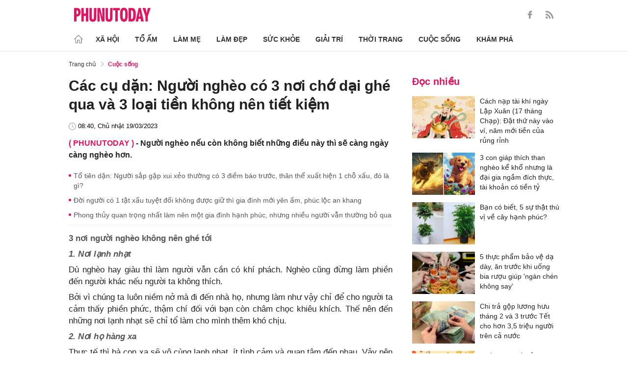

--- FILE ---
content_type: text/html; charset=utf-8
request_url: https://phunutoday.vn/cac-cu-dan-nguoi-ngheo-co-3-noi-cho-dai-ghe-qua-va-3-loai-tien-khong-nen-tiet-kiem-d358286.html
body_size: 26718
content:
<!DOCTYPE html>
<html lang="vi">
<head>

<title>Các cụ dặn: Người nghèo có 3 nơi chớ dại ghé qua và 3 loại tiền không nên tiết kiệm</title>
<meta name="description" content="Người nghèo nếu còn không biết những điều này thì sẽ càng ngày càng nghèo hơn." />
<meta name="keywords" content="người nghèo,3 nơi chớ đến" />

<meta http-equiv="Content-Type" content="text/html; charset=utf-8" />
<meta name="viewport" content="width=device-width, initial-scale=1.0, user-scalable=yes" />
<meta http-equiv="X-UA-Compatible" content="IE=edge" />
<link rel="shortcut icon" href="/favicon.ico" />
<meta http-equiv="content-language" content="vi" />
<meta name="google-site-verification" content="5KJYcNbaOybvogPGeDDJ9t1DmKYrcYbOguf-TQCLhA8" />
<meta name="google-site-verification" content="_i0aln5H_UOqVvr8SJaYJ1K0eHFUCm4_c25un6IybNI" />
<meta name="google-site-verification" content="kHk1HjIDetuV7eMK9wJB5hH1PEEp7mIr1dhRm5wpZPU" />
<meta name="alexaVerifyID" content="IyOAWrtFdNQSVZO_gDBWnsEy8n8"/>
<meta name="AUTHOR" content="Phụ Nữ Today" />
<meta name="COPYRIGHT" content="Phụ Nữ Today" />
<meta property="fb:app_id" content="1072365229499676" />
<meta property="fb:pages" content="851474384948639" />
<meta name="facebook-domain-verification" content="mn2cfwl6uknyi2sh49aapu51xacb4z" />
<meta name="robots" content="max-image-preview:large">
<!--  -->

<meta property="og:site_name" content="Bao Phu nu" />

<meta http-equiv="Cache-control" content="Public" />
<meta http-equiv="Expires" content="600" />
<meta http-equiv="Refresh" content="1800" />
<meta name="apple-mobile-web-app-capable" content="yes" />
<meta property="article:publisher" content="https://www.facebook.com/phunutoday.vn" />
<meta property="article:author" content="https://www.facebook.com/phunutoday.vn" />
<!--  -->
<script src="https://phunutoday.vn/static/ads-header.js" type="fd699298a8ea9d7fe2105594-text/javascript"></script>

<style>
@charset "utf-8";
* {
  margin: 0;
  padding: 0;
  box-sizing: border-box;
  -moz-box-sizing: border-box;
  -webkit-box-sizing: border-box;
  -ms-box-sizing: border-box;
  text-rendering: geometricPrecision
}
html, body, div, span, applet, object, iframe, h1, h2, h3, h4, h5, h6, p, blockquote, pre, a, abbr, acronym, address, big, cite, code, del, dfn, em, img, ins, kbd, q, s, samp, small, strike, strong, sub, sup, tt, var, b, u, i, center, dl, dt, dd, ol, ul, li, fieldset, form, label, legend, table, caption, tbody, tfoot, thead, tr, th, td, article, aside, canvas, details, embed, figure, figcaption, footer, header, hgroup, menu, nav, output, ruby, section, summary, time, mark, audio, video {
  margin: 0;
  padding: 0;
  border: 0;
  font-size: 100%;
  vertical-align: baseline
}
:focus {
  outline: 0
}
article, aside, details, figcaption, figure, footer, header, hgroup, menu, nav, section {
  display: block
}
body {
  line-height: 1
}
ol, ul {
  list-style: none
}
blockquote, q {
  quotes: none
}
blockquote:before, blockquote:after, q:before, q:after {
  content: '';
  content: none
}
table {
  border-collapse: collapse;
  border-spacing: 0
}
input[type=search]::-webkit-search-cancel-button, input[type=search]::-webkit-search-decoration, input[type=search]::-webkit-search-results-button, input[type=search]::-webkit-search-results-decoration {
  -webkit-appearance: none;
  -moz-appearance: none
}
input[type=search] {
  -webkit-appearance: none;
  -moz-appearance: none;
  -webkit-box-sizing: content-box;
  -moz-box-sizing: content-box;
  box-sizing: content-box
}
textarea {
  overflow: auto;
  vertical-align: top;
  resize: vertical
}
audio, canvas, video {
  display: inline-block;
  *display: inline;
  *zoom: 1;
  max-width: 100%
}
audio:not([controls]) {
  display: none;
  height: 0
}
[hidden] {
  display: none
}
html {
  font-size: 100%;
  -webkit-text-size-adjust: 100%;
  -ms-text-size-adjust: 100%
}
a:focus {
  outline: thin dotted
}
a:active, a:hover {
  outline: 0;
  color: #e01561;
  text-decoration: none;
}
img {
  border: 0;
  -ms-interpolation-mode: bicubic
}
figure {
  margin: 0
}
form {
  margin: 0
}
fieldset {
  border: 1px solid silver;
  margin: 0 2px;
  padding: .35em .625em .75em
}
legend {
  border: 0;
  padding: 0;
  white-space: normal;
  *margin-left: -7px
}
button, input, select, textarea {
  font-size: 100%;
  margin: 0;
  vertical-align: baseline;
  *vertical-align: middle;
  border: none
}
button, input {
  line-height: normal
}
button, select {
  text-transform: none
}
button, html input[type=button], input[type=reset], input[type=submit] {
  -webkit-appearance: button;
  cursor: pointer;
  *overflow: visible
}
button[disabled], html input[disabled] {
  cursor: default
}
input[type=checkbox], input[type=radio] {
  box-sizing: border-box;
  padding: 0;
  *height: 13px;
  *width: 13px
}
input[type=search] {
  -webkit-appearance: textfield;
  -moz-box-sizing: content-box;
  -webkit-box-sizing: content-box;
  box-sizing: content-box
}
input[type=search]::-webkit-search-cancel-button, input[type=search]::-webkit-search-decoration {
  -webkit-appearance: none
}
button::-moz-focus-inner, input::-moz-focus-inner {
  border: 0;
  padding: 0
}
textarea {
  overflow: auto;
  vertical-align: top
}
table {
  border-collapse: collapse;
  border-spacing: 0
}
html, button, input, select, textarea {
  color: #222
}
a {
  text-decoration: none;
  color: #222;
  display: inline-block;
}
::-moz-selection {
  background: #b3d4fc;
  text-shadow: none
}
::selection {
  background: #b3d4fc;
  text-shadow: none
}
img {
  vertical-align: middle;
  max-width: 100%
}
fieldset {
  border: 0;
  margin: 0;
  padding: 0
}
textarea {
  resize: vertical
}
html, body {
  font-family: Arial, Helvetica, sans-serif;
  color: #222;
  font-size: 14px;
  line-height: 20px;
  background-size: 100% 230px;
}
.clear-both {
  clear: both;
}.flex-head {
  display: inherit;
  display: -webkit-box;
  display: -webkit-flex;
  display: -moz-box;
  display: -ms-flexbox;
  display: flex;
  -ms-flex-wrap: wrap;
  flex-wrap: wrap;
  position: relative;
  -webkit-box-align: end;
  -ms-flex-align: end;
  align-items: flex-end;
  -webkit-box-pack: justify;
  -ms-flex-pack: justify;
  justify-content: space-between;
}
.row {
  margin: 0 -0.75rem
}
.top_main {
  padding: 15px 0 5px;
}
.container_top {
  width: 1000px;
  margin: 0 auto;
  padding-right: 0.75rem;
  padding-left: 0.75rem;
}
.col30per-head {
  width: 33.333%
}
.header-top-logo {
  width: 220px;
  height: 30px;
}
.header-top-logo img {
  width: 100%
}
.sticky_menu {
  position: sticky;
  top: 0;
  left: 0;
  width: 100%;
  z-index: 9;
}
.menu_main {
  padding: 5px 0 0;
  height: 55px;
  display: -webkit-box;
  display: -ms-flexbox;
  display: flex;
  -webkit-box-align: center;
  -ms-flex-align: center;
  align-items: center;
  border-bottom: 1px solid #e6e6e6;
  background: #fff;
}
.list_menu_main {
  max-width: 1000px;
  list-style: none;
  margin-bottom: 0;
  line-height: 30px;
  -webkit-box-align: center;
  -ms-flex-align: center;
  align-items: center;
  display: -webkit-box;
  display: -ms-flexbox;
  display: flex;
}
.list_menu_main li {
  position: relative
}
.sub_list_menu_main {
  position: absolute;
  top: 100%
}
.icon_home {
  padding-right: 10px;
}
.icon_home svg {
  margin-top: 10px;
}
.sub_list_menu_main {
  background-color: #fff;
  border-top: 2px solid #e01561;
  position: absolute;
  min-width: 190px;
  left: 0;
  top: calc(100% + 20px);
  padding: 15px;
  z-index: 991;
  opacity: 1;
  visibility: hidden;
  box-shadow: 5px 10px 20px rgb(0 0 0 / 10%);
}
.list_menu_main li:hover .sub_list_menu_main {
  opacity: 1;
  visibility: visible;
  top: calc(100% - 2px);
  -webkit-transition: .2s;
  -o-transition: .2s;
  transition: .2s;
}
.sub_list_menu_main li a {
  white-space: pre;
  padding: 5px;
  display: block;
  font-weight: 500;
  font-size: 15px;
}
.item_list_menu_main:not(:first-child) .link_list_menu_main {
  padding: 11px 16px;
}
.link_list_menu_main {
  text-transform: uppercase;
  padding: 0 15px;
  color: #333;
  font-weight: 500;
  text-decoration: none;
  display: block;
  font-size: 14px;
  line-height: 24px;
  font-weight: bold;
}
.link_list_menu_main:hover {
  text-decoration: none;
  color: #e01561
}
.search {
  position: relative;
  right: 0;
}
.search input {
  padding: 8px 20px;
  font-size: 14px;
  color: #262626;
  border: 1px solid #e8e8e8;
  background: #fff;
  border-radius: 5px;
  width: 100%;
  height: 100%;
  padding-left: 35px;
}
.button-search {
  cursor: pointer;
}
.search svg {
  width: 17px;
  height: 17px;
  position: absolute;
  top: 50%;
  -webkit-transform: translateY(-50%);
  -ms-transform: translateY(-50%);
  transform: translateY(-50%);
  left: 10px;
  fill: #e21361;
}
.head_mobile {
  display: none
}
.menu_mobile {
  display: none
}
.box_search_mb {
  display: none
}
.social-top {
  height: 16px;
}
.social-top svg {
  height: 16px;
  fill: #999
}
.social-top svg:hover {
  fill: #e21361
}
.social-top a {
  display: inline-block;
  margin-left: 20px;
}
@media screen and (max-width:1000px) {
  .sticky_menu {
    display: none
  }
  .top_main {
    display: none
  }
  .head_mobile {
    display: block;
    padding: 0 0.75rem;
    background-color: #e01561;
    position: sticky;
    width: 100%;
    left: 0;
    top: 0;
    z-index: 103;
  }
  .logo_mobile img {
    height: 22px;
  }
  .right_head_mb {
    width: 40px;
  }
  .left_head_mb {
    width: 40px
  }
  .link_top_mb {
    padding: 0 15px;
    height: 40px;
    display: -webkit-box;
    display: -ms-flexbox;
    display: flex;
    -webkit-box-align: center;
    -ms-flex-align: center;
    align-items: center;
    position: relative;
    color: #fff;
    font-weight: 500;
    text-transform: uppercase;
  }
  .icon_search_mb {
    line-height: 40px;
    position: relative;
    padding: 0 5px;
    padding-top: 12px;
  }
  .icon_search_mb img {
    width: 16px;
    height: 16px;
  }
  .menu_block {
    height: 40px;
    padding: 10px 0px 10px 0px;
    position: relative
  }
  .center_head_mb {
    flex: 1;
    -webkit-flex: 1;
    text-align: center;
  }
  .flex_mb {
    display: inherit;
    display: -webkit-box;
    display: -webkit-flex;
    display: -moz-box;
    display: -ms-flexbox;
    display: flex;
    -ms-flex-wrap: wrap;
    flex-wrap: wrap;
    position: relative;
    align-items: center
  }
  .logo_mobile {
    height: 30px;
    margin: 13px 0;
  }
  .button_menu_mb {
    width: 24px;
    height: 19px;
    position: relative;
    margin: 0 auto;
    -webkit-transform: rotate(0deg);
    -moz-transform: rotate(0deg);
    -o-transform: rotate(0deg);
    transform: rotate(0deg);
    -webkit-transition: .5s ease-in-out;
    -moz-transition: .5s ease-in-out;
    -o-transition: .5s ease-in-out;
    transition: .5s ease-in-out;
    cursor: pointer
  }
  .button_menu_mb span {
    display: block;
    position: absolute;
    height: 2px;
    width: 100%;
    background: #fff;
    border-radius: 0;
    opacity: 1;
    left: 0;
    -webkit-transform: rotate(0deg);
    -moz-transform: rotate(0deg);
    -o-transform: rotate(0deg);
    transform: rotate(0deg);
    -webkit-transition: .25s ease-in-out;
    -moz-transition: .25s ease-in-out;
    -o-transition: .25s ease-in-out;
    transition: .25s ease-in-out;
  }
  .button_menu_mb.open span {
    background: #fff;
  }
  .button_menu_mb span:nth-child(4) {
    top: 16px
  }
  .button_menu_mb span:nth-child(2), .button_menu_mb span:nth-child(3) {
    top: 8px;
  }
  .button_menu_mb span:nth-child(1) {
    top: 0
  }
  .button_menu_mb.open span:nth-child(1) {
    top: 18px;
    width: 0%;
    left: 50%
  }
  .button_menu_mb.open span:nth-child(2) {
    -webkit-transform: rotate(45deg);
    -moz-transform: rotate(45deg);
    -o-transform: rotate(45deg);
    transform: rotate(45deg)
  }
  .button_menu_mb.open span:nth-child(3) {
    -webkit-transform: rotate(-45deg);
    -moz-transform: rotate(-45deg);
    -o-transform: rotate(-45deg);
    transform: rotate(-45deg)
  }
  .button_menu_mb.open span:nth-child(4) {
    top: 18px;
    width: 0%;
    left: 50%
  }
  .menu_mobile.active {
    display: block
  }
  .menu_mobile {
    display: none;
    background: #fff;
    padding: 60px 15px 15px;
    top: 0;
    left: 0;
    width: 100%;
    height: 100% !important;
    z-index: 99;
    overflow-y: auto;
    position: fixed;
  }
  .menu_mobile .parent {
    display: -webkit-box;
    display: -ms-flexbox;
    display: flex;
    -ms-flex-wrap: wrap;
    flex-wrap: wrap;
  }
  .menu_mobile .parent .nav-item {
    position: relative;
    width: 50%;
  }
  .menu_mobile .parent .nav-item .nav-link-bro {
    padding: 10px 10px;
    text-decoration: none;
    display: block;
    font-size: 15px;
    line-height: 24px;
    font-weight: bold;
  }
  .menu_mobile .bd-min {
    margin: 1rem 0;
    color: inherit;
    background-color: #eee;
    border: 0;
    height: 1px;
    width: 100%;
    margin-left: auto;
    margin-right: auto;
  }
  .menu_mobile .list-unstyled {
    display: -webkit-box;
    display: -ms-flexbox;
    display: flex;
    padding: 10px 0;
  }
  .menu_mobile .list-unstyled li {
    width: 50%;
  }
  .menu_mobile .main-menu-sp .list-unstyled li a {
    font-weight: 500;
  }
  .menu_mobile .btn-items {
    margin: 15px 0;
  }
  .menu_mobile .btn-items a {
    display: -webkit-box;
    display: -ms-flexbox;
    display: flex;
    padding: 5px 15px;
    -webkit-box-align: center;
    -ms-flex-align: center;
    align-items: center;
    -webkit-box-pack: center;
    -ms-flex-pack: center;
    justify-content: center;
    background: #dae1e3;
    border-radius: 20px;
    margin-bottom: 10px;
    color: #e01561;
    font-weight: 700;
  }
  .menu_mobile .txt-detail {
    color: #565656;
    text-align: center;
    line-height: 1.6;
  }
  .menu_mobile .nav-title {
    margin-top: 25px;
  }
  .footer_menu_mb .icon-media {
    width: 50px;
    height: 50px;
  }
  .box_search_mb.active {
    display: block
  }
  .box_search_mb {
    z-index: 4;
    display: none;
    top: 56px;
    width: 100%;
    position: fixed;
    background: #fff;
    padding: 15px 10px;
    box-shadow: 2px 0px 20px rgb(0 0 0 / 15%);
  }
  .txt_search {
    width: calc(100% - 30px);
    padding: 5px
  }
  .btn_search {
    width: 15px;
    height: 15px;
    margin: 0 13px;
  }
  .btn_search svg {
    fill: #e01561
  }
  .btn_search img {
    height: 15px
  }
  .menu_mobile .footer-detail {
    padding-top: 0
  }
}</style>
<!--
<link rel="stylesheet" type="text/css" href="https://phunutoday.vn/v1.3.281/templates_beta/themes/css/reset.css" media="all">
<link rel="stylesheet" type="text/css" href="https://phunutoday.vn/v1.3.281/templates_beta/themes/css/head.css" media="all">
-->

<meta property="news_keywords" content="người nghèo,3 nơi chớ đến" /><meta property="og:type" content="article" /><meta property="og:title" content="Các cụ dặn: Người nghèo có 3 nơi chớ dại ghé qua và 3 loại tiền không nên tiết kiệm" /><meta property="og:url" content="https://phunutoday.vn/cac-cu-dan-nguoi-ngheo-co-3-noi-cho-dai-ghe-qua-va-3-loai-tien-khong-nen-tiet-kiem-d358286.html" /><meta property="og:description" content="Người nghèo nếu còn không biết những điều này thì sẽ càng ngày càng nghèo hơn." /><meta property="og:image" content="https://imgamp.phunutoday.vn/files/news/2023/03/18/cac-cu-dan-nguoi-ngheo-co-3-noi-cho-dai-ghe-qua-va-3-loai-tien-khong-nen-tiet-kiem-195449.jpg"/><meta property="og:image:width" content="1200"/><meta property="og:image:height" content="630"/><meta property="article:author" content="https://www.facebook.com/phunutoday.vn" /><meta property="article:section" content="News" /><meta property="article:tag" content="người nghèo,3 nơi chớ đến" /><link rel="canonical" href="https://phunutoday.vn/cac-cu-dan-nguoi-ngheo-co-3-noi-cho-dai-ghe-qua-va-3-loai-tien-khong-nen-tiet-kiem-d358286.html" /><meta name="Googlebot" content="index,follow" /><meta name="robots" content="index,follow" /><script type="application/ld+json">
  {
  "@context": "https://schema.org",
  "@graph": [
    {
      "@type": "NewsArticle",
      "@id": "https://phunutoday.vn/cac-cu-dan-nguoi-ngheo-co-3-noi-cho-dai-ghe-qua-va-3-loai-tien-khong-nen-tiet-kiem-d358286.html#article",
      "url": "https://phunutoday.vn/cac-cu-dan-nguoi-ngheo-co-3-noi-cho-dai-ghe-qua-va-3-loai-tien-khong-nen-tiet-kiem-d358286.html",
      "headline": "Các cụ dặn: Người nghèo có 3 nơi chớ dại ghé qua và 3 loại tiền không nên tiết kiệm",
      "alternativeHeadline": "",
      "description": "Người nghèo nếu còn không biết những điều này thì sẽ càng ngày càng nghèo hơn.",
      "articleSection": "Xã hội",
      "keywords": ["người nghèo","3 nơi chớ đến"],
      "datePublished": "2023-03-19T08:40:00+07:00",
      "dateModified": "2023-03-19T08:10:52+07:00",
      "author":{
        "@type":"Person",
        "name":"Truy Nguyệt",
        "url":"https://phunutoday.vn/truy-nguyet-signature193/"
      },
      "publisher": { "@id": "https://phunutoday.vn/#organization" },
      "image": [
        "https://imgamp.phunutoday.vn/files/news/2023/03/18/cac-cu-dan-nguoi-ngheo-co-3-noi-cho-dai-ghe-qua-va-3-loai-tien-khong-nen-tiet-kiem-195449.jpg"
      ],
      "thumbnailUrl": "https://imgamp.phunutoday.vn/files/news/2023/03/18/cac-cu-dan-nguoi-ngheo-co-3-noi-cho-dai-ghe-qua-va-3-loai-tien-khong-nen-tiet-kiem-195449.jpg",
      "mainEntityOfPage": {
        "@type": "WebPage",
        "@id": "https://phunutoday.vn/cac-cu-dan-nguoi-ngheo-co-3-noi-cho-dai-ghe-qua-va-3-loai-tien-khong-nen-tiet-kiem-d358286.html"
      },
      "inLanguage": "vi",
      "isAccessibleForFree": true,
      "hasPart": [
        {
          "@type": "WebPageElement",
          "name": "breadcrumb",
          "url": "https://phunutoday.vn/cuoc-song/"
        }
      ],
      "speakable": {
        "@type": "SpeakableSpecification",
        "xpath": [
          "/html/head/title",
          "/html/body//h1"
        ]
      }
    },
    {
      "@type": "BreadcrumbList",
      "@id": "https://phunutoday.vn/cac-cu-dan-nguoi-ngheo-co-3-noi-cho-dai-ghe-qua-va-3-loai-tien-khong-nen-tiet-kiem-d358286.html#breadcrumb",
      "itemListElement": [
        {
          "@type": "ListItem",
          "position": 1,
          "name": "Trang chủ",
          "item": "https://phunutoday.vn/"
        },
        {
          "@type": "ListItem",
          "position": 2,
          "name": "Cuộc sống",
          "item": "https://phunutoday.vn/cuoc-song/"
        },
        {
          "@type": "ListItem",
          "position": 3,
          "name": "Các cụ dặn: Người nghèo có 3 nơi chớ dại ghé qua và 3 loại tiền không nên tiết kiệm",
          "item": "https://phunutoday.vn/cac-cu-dan-nguoi-ngheo-co-3-noi-cho-dai-ghe-qua-va-3-loai-tien-khong-nen-tiet-kiem-d358286.html"
        }
      ]
    }
  ]
}
</script><meta property="dable:item_id" content="358286"> 
        <meta property="og:url" content="https://phunutoday.vn/cac-cu-dan-nguoi-ngheo-co-3-noi-cho-dai-ghe-qua-va-3-loai-tien-khong-nen-tiet-kiem-d358286.html"> 
        <meta property="article:section" content="Cuộc sống">
        <meta property="article:published_time" content="2023-03-19 08:40:00">
        <link rel="amphtml" href="https://phunutoday.vn/amp/cac-cu-dan-nguoi-ngheo-co-3-noi-cho-dai-ghe-qua-va-3-loai-tien-khong-nen-tiet-kiem-d358286.html">

<script async src="https://pagead2.googlesyndication.com/pagead/js/adsbygoogle.js?client=ca-pub-1554526196591746" crossorigin="anonymous" type="fd699298a8ea9d7fe2105594-text/javascript"></script>
     



<script type="application/ld+json">
  {
  "@context": "https://schema.org",
  "@graph": [
    {
      "@type": "NewsMediaOrganization",
      "@id": "https://phunutoday.vn/#organization",
      "name": "Phụ Nữ Today",
      "url": "https://phunutoday.vn",
      "logo": { "@id": "https://phunutoday.vn/#logo" },
      "sameAs": [
        "https://www.facebook.com/phunutoday.vn",
        "https://www.youtube.com/channel/UCncKjgsg1N-o7-UwUBe7eLA",
        "https://twitter.com/phunutodayhn",
        "https://www.instagram.com/phunutodayvn/",
        "https://phunutodaycom.blogspot.com/"
      ],
      "contactPoint": [
        {
          "@type": "ContactPoint",
          "contactType": "newsroom",
          "email": "linhnt@ideaslink.vn",
          "telephone": "+84-936-993-933",
          "areaServed": "VN",
          "availableLanguage": ["vi", "en"]
        }
      ],
      "address": {
        "@type": "PostalAddress",
        "streetAddress": "Tầng 5 - tòa A, Gold Season 47 Nguyễn Tuân, Thanh Xuân, Hà Nội",
        "addressLocality": "Hà Nội",
        "addressRegion": "HN",
        "postalCode": "100000",
        "addressCountry": "VN"
      },
      "foundingDate": "2011-03-09",
      "publishingPrinciples": "https://phunutoday.vn/dieu-khoan-sua-dung-p6.html",
      "ethicsPolicy": "https://phunutoday.vn/dieu-khoan-sua-dung-p6.html",
      "correctionsPolicy": "https://phunutoday.vn/dieu-khoan-sua-dung-p6.html",
      "ownershipFundingInfo": "https://phunutoday.vn/dieu-khoan-sua-dung-p6.html",
      "actionableFeedbackPolicy": "https://phunutoday.vn/chinh-sach-bao-mat-p5.html",
      "diversityPolicy": "https://phunutoday.vn/chinh-sach-bao-mat-p5.html",
      "masthead": "https://phunutoday.vn/dieu-khoan-sua-dung-p6.html",
      "publishingPolicy": {
        "@type": "CreativeWork",
        "name": "Chính sách bảo mật và điều khoản sử dụng",
        "url": "https://phunutoday.vn/chinh-sach-bao-mat-p5.html"
      },
      "knowsAbout": [
        "Xã hội",
        "Tổ ấm",
        "Làm mẹ",
        "Làm đẹp",
        "Sức khỏe",
        "Cuộc sống",
        "Khám phá",
        "Thời trang",
        "Giải trí"
      ],
      "founder": {
        "@type": "Person",
        "name": "Nguyễn Thanh Huyền"
      },
      "department": [
        {
          "@type": "Organization",
          "name": "PHUNUTODAY COMMUNICATION JOINT STOCK COMPANY"
        }
      ]
    },

    {
      "@type": "ImageObject",
      "@id": "https://phunutoday.vn/#logo",
      "url": "https://phunutoday.vn/static/logo-512.png",
      "width": 512,
      "height": 512,
      "caption": "Phụ Nữ Today"
    },

    {
      "@type": "WebSite",
      "@id": "https://phunutoday.vn/#website",
      "url": "https://phunutoday.vn",
      "name": "Phụ Nữ Today",
      "publisher": { "@id": "https://phunutoday.vn/#organization" },
      "inLanguage": "vi",
      "potentialAction": {
        "@type": "SearchAction",
        "target": "https://phunutoday.vn/search?q={search_term_string}",
        "query-input": "required name=search_term_string"
      }
    }
  ]
}
</script>




</head>

<body>
    <div class="overlay"></div>
    
<header>
  <div class="container_top flex-head top_main align-items-center"> <a href="https://phunutoday.vn/" class="header-top-logo mr-auto">
    <svg width="156" height="30" viewBox="0 0 2563 471" fill="none" xmlns="http://www.w3.org/2000/svg" style="width: 156px;height: 30px;">
      <path fill-rule="evenodd" clip-rule="evenodd" d="M1653 1.00003C1721 -4.99997 1764 24 1783 90C1790 117 1795 144 1796 173C1799 218 1799 264 1795 310C1793 346 1785 381 1769 414C1761.12 429.495 1749.31 442.643 1734.74 452.123C1720.17 461.602 1703.36 467.078 1686 468C1627 475 1586 452 1562 400C1549 365 1542 330 1541 294C1539 249 1539 205 1542 162C1543 123 1553 87 1570 53C1589 21 1616 4.00003 1653 1.00003ZM1667 80C1681 79 1691 85 1698 98C1706 116 1711 135 1712 155C1715 207 1715 260 1712 313C1711 332 1706 351 1698 370C1689 385 1675 390 1658 385C1649 381 1643 374 1639 366C1632 348 1628 329 1627 311C1624 261 1624 211 1627 162C1628 142 1632 122 1639 104C1644 91 1653 83 1667 80ZM0 8.00003H113C167 16 201 46 215 99C223 134 222 169 214 205C193 268 149 299 82 297V462H0V8.00003ZM82 89C109 84 126 95 134 121C139 143 139 165 134 187C127 213 109 225 82 221V89ZM243 8.00003H325V196H396V8.00003H478V462H396V277H325V462H243V8.00003ZM512 8.00003H593C592 122 593 237 594 352C596 384 613 396 645 387C652 383 657 376 659 368L663 344L664 8.00003H746L745 337C742 443 687 486 583 465C568.148 460.987 554.607 453.15 543.728 442.272C532.85 431.393 525.013 417.852 521 403C516 387 513 370 512 354V8.00003ZM779 8.00003C811 7.00003 843 8.00003 875 9.00003L951 328L939 8.00003H1020V462H926L844 118L861 461L779 462V8.00003ZM1054 8.00003H1135C1134 122 1135 237 1136 352C1138 384 1155 396 1187 387C1194 383 1199 376 1201 368L1205 344L1206 8.00003H1288L1287 337C1284 443 1229 486 1125 465C1110.15 460.987 1096.61 453.15 1085.73 442.272C1074.85 431.393 1067.01 417.852 1063 403C1058 387 1055 370 1054 354V8.00003ZM1307 8.00003H1533V89H1461V462H1379V89H1307V8.00003ZM1824 8.00003C1867 7.00003 1910 8.00003 1953 9.00003C2000 16 2032 42 2048 87C2057 111 2062 136 2064 162C2070 220 2068 278 2060 336C2056 365 2045 393 2028 418C2008 442 1983 456 1952 460L1824 462V8.00003ZM1906 89H1931C1946 90 1957 97 1965 111C1972 125 1976 141 1978 158C1983 210 1983 263 1976 316C1974 331 1970 345 1963 359C1956 371 1945 378 1931 380L1906 381V89ZM2161 8.00003C2186 7.00003 2210 8.00003 2235 10L2334 462H2241L2227 369H2161C2155 399 2150 430 2146 462H2061L2161 8.00003ZM2194 139L2216 299H2172L2194 139ZM2291 9.00003C2324 8.00003 2358 7.00003 2392 8.00003L2415 110L2432 190C2443 129 2455 68 2469 8.00003C2500 7.00003 2531 8.00003 2563 9.00003L2470 288V462H2389L2388 290L2291 9.00003Z" fill="#FEFEFE" style="fill: #e21361;"></path>
    </svg>
    </a>
    <div class="ml-auto">
      <form method="post" action="https://phunutoday.vn/key-search/" class="frm_search" >
        <div class="d-flex align-items-center">
          <div style="display: none !important;" class="search search-box align-items-center">
            <div class="input-group-append"> <span class="button-search">
              <svg xmlns="http://www.w3.org/2000/svg" xmlns:xlink="http://www.w3.org/1999/xlink" version="1.1"  x="0px" y="0px" width="20px" height="20px" viewBox="0 0 20 20" style="enable-background:new 0 0 20 20;" xml:space="preserve">
                <g>
                  <g>
                    <path d="M19.8,18.6l-5.7-5.7c1.1-1.4,1.8-3.1,1.8-5c0-4.4-3.6-7.9-7.9-7.9S0,3.6,0,7.9s3.6,7.9,7.9,7.9c1.9,0,3.6-0.7,5-1.8    l5.7,5.7c0.2,0.2,0.4,0.2,0.6,0.2s0.4-0.1,0.6-0.2C20.1,19.4,20.1,18.9,19.8,18.6z M7.9,14.2c-3.4,0-6.2-2.8-6.2-6.2    s2.8-6.2,6.2-6.2s6.2,2.8,6.2,6.2S11.4,14.2,7.9,14.2z"/>
                  </g>
                </g>
              </svg>
              </span>
            </div>
              <input type="hidden" name="mod" value="archive">
              <input type="hidden" name="act" value="search">
            <input type="text" class=" search-input" placeholder="Tìm kiếm" aria-label="Tìm kiếm" aria-describedby="search-input" name="search">
          </div>
          <div class="social-top d-flex align-items-center"> <a href="https://www.facebook.com/phunutoday.vn" target="_blank">
            <svg xmlns="http://www.w3.org/2000/svg" xmlns:xlink="http://www.w3.org/1999/xlink" version="1.1"  x="0px" y="0px" width="20px" height="20px" viewBox="0 0 25 25" style="enable-background:new 0 0 25 25;" xml:space="preserve">
              <g id="_x30_1._Facebook">
                <path id="Icon_11_" d="M9.5,14.1c-0.1,0-2.2,0-3.1,0c-0.5,0-0.7-0.2-0.7-0.7c0-1.3,0-2.5,0-3.8C5.8,9.2,5.9,9,6.4,9h3.1   c0-0.1,0-1.9,0-2.8c0-1.3,0.2-2.4,0.8-3.5C11,1.6,12,0.8,13.1,0.4C13.9,0.1,14.7,0,15.6,0h3.1c0.4,0,0.6,0.2,0.6,0.6v3.6   c0,0.4-0.2,0.6-0.6,0.6c-0.8,0-1.7,0-2.5,0c-0.8,0-1.3,0.4-1.3,1.3c0,0.9,0,1.8,0,2.8h3.6c0.5,0,0.7,0.2,0.7,0.7v3.8   c0,0.5-0.2,0.7-0.7,0.7c-1.1,0-3.5,0-3.6,0v10.2c0,0.5-0.2,0.7-0.7,0.7c-1.3,0-2.6,0-3.9,0c-0.5,0-0.7-0.2-0.7-0.7   C9.5,21.1,9.5,14.2,9.5,14.1L9.5,14.1z"/>
              </g>
            </svg>
            </a> <a href="https://phunutoday.vn/home.rss">
            <svg xmlns="http://www.w3.org/2000/svg" xmlns:xlink="http://www.w3.org/1999/xlink" version="1.1"  x="0px" y="0px" width="20px" height="20px" viewBox="0 0 20 20" style="enable-background:new 0 0 20 20;" xml:space="preserve">
              <g>
                <g>
                  <path d="M2.7,14.5c-0.8,0-1.4,0.3-1.9,0.8C0.3,15.9,0,16.5,0,17.3c0,0.8,0.3,1.4,0.8,1.9C1.3,19.7,2,20,2.7,20    c0.8,0,1.4-0.3,1.9-0.8c0.5-0.5,0.8-1.2,0.8-1.9c0-0.8-0.3-1.4-0.8-1.9C4.1,14.8,3.5,14.5,2.7,14.5z"/>
                  <path d="M9,11C7.9,9.9,6.7,9.1,5.3,8.4C3.9,7.8,2.5,7.4,1,7.3H0.9c-0.2,0-0.4,0.1-0.6,0.2C0.1,7.7,0,7.9,0,8.2v1.9    c0,0.2,0.1,0.4,0.2,0.6C0.4,10.9,0.6,11,0.8,11c2.2,0.2,4,1.1,5.6,2.6C7.9,15.2,8.8,17,9,19.2c0,0.2,0.1,0.4,0.3,0.6    C9.5,19.9,9.7,20,9.9,20h1.9c0.3,0,0.5-0.1,0.7-0.3c0.2-0.2,0.3-0.4,0.2-0.7c-0.1-1.5-0.5-3-1.1-4.3C10.9,13.3,10.1,12.1,9,11z"/>
                  <path d="M18.3,11.9c-1-2.3-2.4-4.3-4.2-6c-1.8-1.8-3.8-3.2-6-4.2C5.8,0.7,3.4,0.1,1,0h0C0.7,0,0.5,0.1,0.3,0.3    C0.1,0.4,0,0.6,0,0.9v2c0,0.2,0.1,0.4,0.2,0.6c0.2,0.2,0.4,0.3,0.6,0.3c2,0.1,4,0.6,5.8,1.4c1.8,0.8,3.4,1.9,4.8,3.3    c1.3,1.3,2.4,2.9,3.3,4.8c0.8,1.8,1.3,3.8,1.4,5.8c0,0.2,0.1,0.4,0.3,0.6c0.2,0.2,0.4,0.2,0.6,0.2h2c0.3,0,0.5-0.1,0.7-0.3    c0.2-0.2,0.3-0.4,0.3-0.7C19.9,16.6,19.3,14.2,18.3,11.9z"/>
                </g>
              </g>
            </svg>
            </a> </div>
        </div>
      </form>
    </div>
  </div>
</header>
<header class="sticky_menu">
  <div class="menu_main">
    <div class="container_top ">
      <ul class="list_menu_main">
        <li class="item_list_menu_main"><a href="/" class="icon_home">
          <svg width="18" height="18" viewBox="0 0 18 18" fill="none" xmlns="http://www.w3.org/2000/svg">
            <path d="M17.6145 8.39447L9.40448 0.194473C9.26801 0.0693889 9.0896 0 8.90448 0C8.71936 0 8.54095 0.0693889 8.40448 0.194473L0.194473 8.39447C0.0693889 8.53094 0 8.70935 0 8.89447C0 9.0796 0.0693889 9.258 0.194473 9.39447C0.328691 9.52401 0.507942 9.5964 0.694473 9.5964C0.881004 9.5964 1.06026 9.52401 1.19447 9.39447L2.19447 8.39447V16.4845C2.1971 16.6763 2.27517 16.8595 2.41179 16.9942C2.54841 17.129 2.7326 17.2045 2.92448 17.2045H6.92448C7.11544 17.2045 7.29857 17.1286 7.43359 16.9936C7.56862 16.8586 7.64447 16.6754 7.64447 16.4845V11.3045H10.2845V16.4845C10.2845 16.6754 10.3603 16.8586 10.4954 16.9936C10.6304 17.1286 10.8135 17.2045 11.0045 17.2045H15.0045C15.1954 17.2045 15.3786 17.1286 15.5136 16.9936C15.6486 16.8586 15.7245 16.6754 15.7245 16.4845V8.39447L16.7245 9.39447C16.8616 9.52671 17.044 9.60179 17.2345 9.60448C17.3771 9.60209 17.5158 9.55799 17.6337 9.47762C17.7515 9.39726 17.8432 9.28415 17.8974 9.15225C17.9516 9.02036 17.9661 8.87547 17.9389 8.73547C17.9117 8.59547 17.8441 8.46649 17.7445 8.36447L17.6145 8.39447ZM11.6145 15.8245V10.6345C11.6118 10.4426 11.5338 10.2595 11.3972 10.1247C11.2605 9.98999 11.0764 9.91446 10.8845 9.91447H6.80447C6.61352 9.91447 6.43039 9.99033 6.29536 10.1254C6.16034 10.2604 6.08447 10.4435 6.08447 10.6345V15.8045H3.56448V7.00447L8.84448 1.72447L14.1245 7.00447V15.8045L11.6145 15.8245Z" fill="#949494"/>
          </svg>
          </a></li>
                    <li class="item_list_menu_main"> 
                <a href="https://phunutoday.vn/xa-hoi/" class="link_list_menu_main">Xã hội</a>
                                <ul class="sub_list_menu_main">
                                        <li><a href="https://phunutoday.vn/tin-nong/">Tin nóng</a></li>
                                        <li><a href="https://phunutoday.vn/doi-song/">Đời sống</a></li>
                                        <li><a href="https://phunutoday.vn/mua-sam/">Mua sắm</a></li>
                                        <li><a href="https://phunutoday.vn/bao-ve-nguoi-tieu-dung/">Bảo vệ người tiêu dùng</a></li>
                                        <li><a href="https://phunutoday.vn/chuyen-la/">Chuyện lạ</a></li>
                                    </ul>
                            </li>
                    <li class="item_list_menu_main"> 
                <a href="https://phunutoday.vn/to-am/" class="link_list_menu_main">Tổ ấm</a>
                                <ul class="sub_list_menu_main">
                                        <li><a href="https://phunutoday.vn/nha-dep/">Nhà đẹp</a></li>
                                        <li><a href="https://phunutoday.vn/phong-thuy/">Phong thủy</a></li>
                                        <li><a href="https://phunutoday.vn/khong-gian-xanh/">Không gian xanh</a></li>
                                        <li><a href="https://phunutoday.vn/meo-vat/">Mẹo vặt</a></li>
                                    </ul>
                            </li>
                    <li class="item_list_menu_main"> 
                <a href="https://phunutoday.vn/lam-me/" class="link_list_menu_main">Làm Mẹ</a>
                                <ul class="sub_list_menu_main">
                                        <li><a href="https://phunutoday.vn/me-bau/">Mẹ bầu</a></li>
                                        <li><a href="https://phunutoday.vn/nuoi-con/">Nuôi con</a></li>
                                        <li><a href="https://phunutoday.vn/nau-an/">Nấu ăn</a></li>
                                        <li><a href="https://phunutoday.vn/me-tam/">Mẹ 8</a></li>
                                        <li><a href="https://phunutoday.vn/me-va-con-gai/">Mẹ và con gái</a></li>
                                    </ul>
                            </li>
                    <li class="item_list_menu_main"> 
                <a href="https://phunutoday.vn/lam-dep/" class="link_list_menu_main">Làm Đẹp</a>
                                <ul class="sub_list_menu_main">
                                        <li><a href="https://phunutoday.vn/tham-my-vien/">Thẩm mỹ viện</a></li>
                                        <li><a href="https://phunutoday.vn/trang-diem/">Trang điểm</a></li>
                                        <li><a href="https://phunutoday.vn/lam-dep-tu-nhien/">Làm đẹp tự nhiên</a></li>
                                        <li><a href="https://phunutoday.vn/dep-cung-sao/">Đẹp cùng sao</a></li>
                                        <li><a href="https://phunutoday.vn/toc-dep/">Tóc đẹp</a></li>
                                    </ul>
                            </li>
                    <li class="item_list_menu_main"> 
                <a href="https://phunutoday.vn/suc-khoe/" class="link_list_menu_main">Sức khỏe</a>
                                <ul class="sub_list_menu_main">
                                        <li><a href="https://phunutoday.vn/giam-can/">Giảm cân</a></li>
                                        <li><a href="https://phunutoday.vn/cach-chua-benh/">Cách chữa bệnh</a></li>
                                        <li><a href="https://phunutoday.vn/song-khoe/">Sống khỏe</a></li>
                                        <li><a href="https://phunutoday.vn/phong-the/">Phòng the</a></li>
                                    </ul>
                            </li>
                    <li class="item_list_menu_main"> 
                <a href="https://phunutoday.vn/giai-tri/" class="link_list_menu_main">Giải trí</a>
                                <ul class="sub_list_menu_main">
                                        <li><a href="https://phunutoday.vn/tin-tuc/">Tin tức</a></li>
                                        <li><a href="https://phunutoday.vn/sao-viet/">Sao việt</a></li>
                                        <li><a href="https://phunutoday.vn/sao-ngoai/">Sao ngoại</a></li>
                                        <li><a href="https://phunutoday.vn/hau-truong/">Hậu trường</a></li>
                                    </ul>
                            </li>
                    <li class="item_list_menu_main"> 
                <a href="https://phunutoday.vn/thoi-trang/" class="link_list_menu_main">Thời trang</a>
                                <ul class="sub_list_menu_main">
                                        <li><a href="https://phunutoday.vn/xu-huong/">Xu hướng</a></li>
                                        <li><a href="https://phunutoday.vn/vay-cuoi/">Váy cưới</a></li>
                                        <li><a href="https://phunutoday.vn/thoi-trang-cong-so/">Thời trang công sở</a></li>
                                        <li><a href="https://phunutoday.vn/phu-kien/">Phụ kiện</a></li>
                                    </ul>
                            </li>
                    <li class="item_list_menu_main"> 
                <a href="https://phunutoday.vn/cuoc-song/" class="link_list_menu_main">Cuộc sống</a>
                                <ul class="sub_list_menu_main">
                                        <li><a href="https://phunutoday.vn/song-dep/">Sống đẹp</a></li>
                                        <li><a href="https://phunutoday.vn/trai-hay-phai/">Trái hay phải?</a></li>
                                        <li><a href="https://phunutoday.vn/tam-su/">Tâm sự</a></li>
                                    </ul>
                            </li>
                    <li class="item_list_menu_main"> 
                <a href="https://phunutoday.vn/kham-pha/" class="link_list_menu_main">Khám phá</a>
                                <ul class="sub_list_menu_main">
                                        <li><a href="https://phunutoday.vn/du-lich-360/">Du lịch 360</a></li>
                                        <li><a href="https://phunutoday.vn/trac-nghiem/">Trắc nghiệm</a></li>
                                        <li><a href="https://phunutoday.vn/tham-cung-bi-su/">Thâm cung bí sử</a></li>
                                        <li><a href="https://phunutoday.vn/bon-phuong/">Bốn phương</a></li>
                                        <li><a href="https://phunutoday.vn/toi-trai-nghiem/">Tôi trải nghiệm</a></li>
                                    </ul>
                            </li>
              </ul>
    </div>
  </div>
</header>
<header class="head_mobile ">
  <div class="flex_mb">
    <div class="left_head_mb">
      <div style="display: none !important;" class="icon_search_mb" id="click_show_search_mb" onclick="if (!window.__cfRLUnblockHandlers) return false; click_show_search()" data-cf-modified-fd699298a8ea9d7fe2105594-="">
        <svg fill="none" height="22" viewBox="0 0 24 24" width="22" xmlns="http://www.w3.org/2000/svg">
          <path d="m15.8 15.8 5.2 5.2m-3-10.5a7.5 7.5 0 1 1 -15 0 7.5 7.5 0 0 1 15 0z" stroke="#fff" stroke-linecap="round" stroke-linejoin="round" stroke-width="2"></path>
        </svg>
      </div>
    </div>
    <div class="center_head_mb"> <a href="https://phunutoday.vn/" class="logo_mobile">
      <svg width="2563" height="471" viewBox="0 0 2563 471" fill="none" xmlns="http://www.w3.org/2000/svg" style="width: 156px;height: 30px;">
        <path fill-rule="evenodd" clip-rule="evenodd" d="M1653 1.00003C1721 -4.99997 1764 24 1783 90C1790 117 1795 144 1796 173C1799 218 1799 264 1795 310C1793 346 1785 381 1769 414C1761.12 429.495 1749.31 442.643 1734.74 452.123C1720.17 461.602 1703.36 467.078 1686 468C1627 475 1586 452 1562 400C1549 365 1542 330 1541 294C1539 249 1539 205 1542 162C1543 123 1553 87 1570 53C1589 21 1616 4.00003 1653 1.00003ZM1667 80C1681 79 1691 85 1698 98C1706 116 1711 135 1712 155C1715 207 1715 260 1712 313C1711 332 1706 351 1698 370C1689 385 1675 390 1658 385C1649 381 1643 374 1639 366C1632 348 1628 329 1627 311C1624 261 1624 211 1627 162C1628 142 1632 122 1639 104C1644 91 1653 83 1667 80ZM0 8.00003H113C167 16 201 46 215 99C223 134 222 169 214 205C193 268 149 299 82 297V462H0V8.00003ZM82 89C109 84 126 95 134 121C139 143 139 165 134 187C127 213 109 225 82 221V89ZM243 8.00003H325V196H396V8.00003H478V462H396V277H325V462H243V8.00003ZM512 8.00003H593C592 122 593 237 594 352C596 384 613 396 645 387C652 383 657 376 659 368L663 344L664 8.00003H746L745 337C742 443 687 486 583 465C568.148 460.987 554.607 453.15 543.728 442.272C532.85 431.393 525.013 417.852 521 403C516 387 513 370 512 354V8.00003ZM779 8.00003C811 7.00003 843 8.00003 875 9.00003L951 328L939 8.00003H1020V462H926L844 118L861 461L779 462V8.00003ZM1054 8.00003H1135C1134 122 1135 237 1136 352C1138 384 1155 396 1187 387C1194 383 1199 376 1201 368L1205 344L1206 8.00003H1288L1287 337C1284 443 1229 486 1125 465C1110.15 460.987 1096.61 453.15 1085.73 442.272C1074.85 431.393 1067.01 417.852 1063 403C1058 387 1055 370 1054 354V8.00003ZM1307 8.00003H1533V89H1461V462H1379V89H1307V8.00003ZM1824 8.00003C1867 7.00003 1910 8.00003 1953 9.00003C2000 16 2032 42 2048 87C2057 111 2062 136 2064 162C2070 220 2068 278 2060 336C2056 365 2045 393 2028 418C2008 442 1983 456 1952 460L1824 462V8.00003ZM1906 89H1931C1946 90 1957 97 1965 111C1972 125 1976 141 1978 158C1983 210 1983 263 1976 316C1974 331 1970 345 1963 359C1956 371 1945 378 1931 380L1906 381V89ZM2161 8.00003C2186 7.00003 2210 8.00003 2235 10L2334 462H2241L2227 369H2161C2155 399 2150 430 2146 462H2061L2161 8.00003ZM2194 139L2216 299H2172L2194 139ZM2291 9.00003C2324 8.00003 2358 7.00003 2392 8.00003L2415 110L2432 190C2443 129 2455 68 2469 8.00003C2500 7.00003 2531 8.00003 2563 9.00003L2470 288V462H2389L2388 290L2291 9.00003Z" fill="#FEFEFE"></path>
      </svg>
      </a> </div>
    <div class="right_head_mb">
      <div class="menu_block">
        <div class="button_menu_mb" id="click_show_menu_mb" onclick="if (!window.__cfRLUnblockHandlers) return false; click_menu_mb()" data-cf-modified-fd699298a8ea9d7fe2105594-=""> <span></span> <span></span> <span></span> <span></span> </div>
      </div>
    </div>
  </div>
</header>
<div class="box_search_mb" id="show_box_search">
    <form style="display: none !important;" method="post" action="https://phunutoday.vn/key-search/" class="frm_search" >
  <div class="d-flex">
    <input type="hidden" name="mod" value="archive">
              <input type="hidden" name="act" value="search">
    <input name="search" class="txt_search" type="text" placeholder="Tìm kiếm"/>
    <button class="btn_search ml-auto">
    <svg xmlns="http://www.w3.org/2000/svg" xmlns:xlink="http://www.w3.org/1999/xlink" version="1.1" x="0px" y="0px" width="20px" height="20px" viewBox="0 0 20 20" style="enable-background:new 0 0 20 20;" xml:space="preserve">
      <g>
        <g>
          <path d="M19.8,18.6l-5.7-5.7c1.1-1.4,1.8-3.1,1.8-5c0-4.4-3.6-7.9-7.9-7.9S0,3.6,0,7.9s3.6,7.9,7.9,7.9c1.9,0,3.6-0.7,5-1.8    l5.7,5.7c0.2,0.2,0.4,0.2,0.6,0.2s0.4-0.1,0.6-0.2C20.1,19.4,20.1,18.9,19.8,18.6z M7.9,14.2c-3.4,0-6.2-2.8-6.2-6.2    s2.8-6.2,6.2-6.2s6.2,2.8,6.2,6.2S11.4,14.2,7.9,14.2z"></path>
        </g>
      </g>
    </svg>
    </button>
  </div>
  </form>
</div>
<div class="menu_mobile" id="show_menu_mb">
  <ul class="parent">
       
        <li class="nav-item"><a class="nav-link-bro" href="https://phunutoday.vn/xa-hoi/">Xã hội</a></li>
       
        <li class="nav-item"><a class="nav-link-bro" href="https://phunutoday.vn/to-am/">Tổ ấm</a></li>
       
        <li class="nav-item"><a class="nav-link-bro" href="https://phunutoday.vn/lam-me/">Làm Mẹ</a></li>
       
        <li class="nav-item"><a class="nav-link-bro" href="https://phunutoday.vn/lam-dep/">Làm Đẹp</a></li>
       
        <li class="nav-item"><a class="nav-link-bro" href="https://phunutoday.vn/suc-khoe/">Sức khỏe</a></li>
       
        <li class="nav-item"><a class="nav-link-bro" href="https://phunutoday.vn/giai-tri/">Giải trí</a></li>
       
        <li class="nav-item"><a class="nav-link-bro" href="https://phunutoday.vn/thoi-trang/">Thời trang</a></li>
       
        <li class="nav-item"><a class="nav-link-bro" href="https://phunutoday.vn/cuoc-song/">Cuộc sống</a></li>
       
        <li class="nav-item"><a class="nav-link-bro" href="https://phunutoday.vn/kham-pha/">Khám phá</a></li>
      </ul>
  
  
</div>
<div class="wrapper_ads ads_mb " style="min-height: 280px;">



<div id="SMAS_placement_2"></div><script type="fd699298a8ea9d7fe2105594-text/javascript" src="https://phunutoday.vn/static/zone2-serving.js"></script>



</div>
    <link rel="stylesheet" type="text/css" href="https://phunutoday.vn/v1.3.281/templates_beta/themes/css/screen_top_detail.css" media="all">
    <link rel="stylesheet" type="text/css" href="https://phunutoday.vn/v1.3.281/templates_beta/themes/css/style_contentdetail.css" media="all">
    <link rel="stylesheet" type="text/css" href="https://phunutoday.vn/v1.3.281/templates_beta/themes/css/main-content.css" media="all">
    <main>
  <div class="container">
    
    <nav class="mt15 mb15" aria-label="breadcrumb">
      <ol class="breadcrumb m-0 p-0 fmedium">
        <li class="breadcrumb-item"><a href="/">Trang chủ</a></li>
                <li class="breadcrumb-item"><a href="https://phunutoday.vn/cuoc-song/">Cuộc sống</a></li>
      </ol>
    </nav>
  </div>
  <div class="container">
    <div class="d-flex">
      <div class="col_left">
        <div class="main-content-detail" >
          <div class="title-page-detail">
            <h1 class="article_title">Các cụ dặn: Người nghèo có 3 nơi chớ dại ghé qua và 3 loại tiền không nên tiết kiệm</h1>
            <div class="d-flex align-items-center mt15 time-create"> <span class="icon_time">
              <svg width="30" height="30" viewBox="0 0 30 30" fill="none" xmlns="http://www.w3.org/2000/svg">
                <path d="M20.3448 17.6491L16.162 14.512V8.12163C16.162 7.47909 15.6426 6.95972 15 6.95972C14.3575 6.95972 13.8381 7.47909 13.8381 8.12163V15.093C13.8381 15.459 14.0101 15.8041 14.3029 16.0225L18.9504 19.5082C19.1596 19.6651 19.4036 19.7406 19.6464 19.7406C20.0008 19.7406 20.3494 19.5814 20.5771 19.2747C20.963 18.7622 20.8584 18.0337 20.3448 17.6491Z" fill="#AAAAAA"/>
                <path d="M15 0C6.7285 0 0 6.7285 0 15C0 23.2715 6.7285 30 15 30C23.2715 30 30 23.2715 30 15C30 6.7285 23.2715 0 15 0ZM15 27.6762C8.01123 27.6762 2.32377 21.9888 2.32377 15C2.32377 8.01123 8.01123 2.32377 15 2.32377C21.9899 2.32377 27.6762 8.01123 27.6762 15C27.6762 21.9888 21.9888 27.6762 15 27.6762Z" fill="#AAAAAA"/>
                <g clip-path="url(#clip0_123_26)">
                  <rect width="0.633398" height="0.633398" transform="translate(14.707 14.707)" fill="#AAAAAA"/>
                  <path d="M15.0241 15.3427C14.9614 15.3428 14.9001 15.3243 14.8479 15.2896C14.7956 15.2548 14.7549 15.2054 14.7308 15.1474C14.7068 15.0895 14.7004 15.0258 14.7126 14.9643C14.7247 14.9027 14.7549 14.8462 14.7992 14.8018C14.8435 14.7574 14.9 14.7272 14.9615 14.7149C15.023 14.7026 15.0868 14.7088 15.1447 14.7328C15.2027 14.7568 15.2522 14.7974 15.2871 14.8496C15.3219 14.9017 15.3405 14.963 15.3405 15.0257C15.3404 15.1097 15.307 15.1901 15.2477 15.2495C15.1884 15.3089 15.108 15.3424 15.0241 15.3427ZM15.0241 14.7673C14.973 14.7672 14.923 14.7823 14.8804 14.8106C14.8378 14.8389 14.8046 14.8792 14.785 14.9264C14.7653 14.9736 14.7601 15.0256 14.77 15.0758C14.7799 15.1259 14.8045 15.172 14.8406 15.2082C14.8767 15.2444 14.9228 15.2691 14.9729 15.2791C15.023 15.2891 15.075 15.2841 15.1223 15.2645C15.1695 15.245 15.2099 15.2119 15.2383 15.1694C15.2668 15.1268 15.2819 15.0769 15.2819 15.0257C15.2821 14.9917 15.2755 14.958 15.2627 14.9265C15.2498 14.8951 15.2308 14.8664 15.2069 14.8423C15.183 14.8181 15.1545 14.7989 15.1231 14.7857C15.0918 14.7726 15.0581 14.7657 15.0241 14.7656V14.7673Z" fill="#AAAAAA"/>
                  <path d="M15.0259 15.0649H14.8618C14.854 15.0649 14.8466 15.0619 14.8411 15.0564C14.8356 15.0509 14.8325 15.0434 14.8325 15.0356C14.8325 15.0279 14.8356 15.0204 14.8411 15.0149C14.8466 15.0094 14.854 15.0063 14.8618 15.0063H14.9966V14.8511C14.9966 14.8433 14.9997 14.8359 15.0052 14.8304C15.0107 14.8249 15.0181 14.8218 15.0259 14.8218C15.0336 14.8218 15.0411 14.8249 15.0466 14.8304C15.0521 14.8359 15.0552 14.8433 15.0552 14.8511V15.0356C15.055 15.0434 15.0519 15.0507 15.0464 15.0562C15.041 15.0617 15.0336 15.0648 15.0259 15.0649Z" fill="#AAAAAA"/>
                </g>
              </svg>
              </span> <span>
                08:40, Chủ nhật 19/03/2023              </span> </div>
            <div class="intro">
              <h2><span>( PHUNUTODAY )</span> - Người nghèo nếu còn không biết những điều này thì sẽ càng ngày càng nghèo hơn.</h2>
            </div>
                              <div class="wrapper_ads ads_mb" style="min-height:343px">

<div id="SMAS_placement_12"></div><script type="fd699298a8ea9d7fe2105594-text/javascript" src="https://phunutoday.vn/static/zone12-serving.js"></script>


                </div>
                <!--
                <div class="wrapper_ads ads_pc" style="min-height:280px">
                    <div id="SMAS_placement_21" class="inpc" style="min-height:280px"></div><script type="text/javascript" src="https://serving.adoptimize.info/zone_js/21/serving.js"></script>
                </div>
                -->
                          <div id="content_detail" class="content">
                                    <ul class="list_suggest_link">
                                                    <li><h3><a href="https://phunutoday.vn/to-tien-dan-nguoi-sap-gap-xui-xeo-thuong-co-3-diem-bao-truoc-than-the-xuat-hien-1-cho-xau-do-la-gi-d357712.html">Tổ tiên dặn: Người sắp gặp xui xẻo thường có 3 điềm báo trước, thân thể xuất hiện 1 chỗ xấu, đó là gì?</a></h3></li>
                                                    <li><h3><a href="https://phunutoday.vn/doi-nguoi-co-1-tat-xau-tuyet-doi-khong-duoc-giu-thi-gia-dinh-moi-yen-am-phuc-loc-an-khang-d357414.html">Đời người có 1 tật xấu tuyệt đối không được giữ thì gia đình mới yên ấm, phúc lộc an khang</a></h3></li>
                                                    <li><h3><a href="https://phunutoday.vn/phong-thuy-quan-trong-nhat-lam-nen-mot-gia-dinh-hanh-phuc-nhung-nhieu-nguoi-van-thuong-bo-qua-d357420.html">Phong thủy quan trọng nhất làm nên một gia đình hạnh phúc, nhưng nhiều người vẫn thường bỏ qua</a></h3></li>
                                            </ul>
                                <div class="content_detail_text" id="content_detail_mod" itemprop="articleBody">
                    <p style="text-align: justify;"><strong>3 nơi người nghèo không nên ghé tới</strong></p>  <p style="text-align: justify;"><strong><em>1. Nơi lạnh nhạt</em></strong></p><div class='2_3'><span id="innity-in-post"></span></div>  <p style="text-align: justify;">Dù nghèo hay giàu thì làm người vẫn cần có khí phách. Nghèo cũng đừng làm phiền đến người khác nếu người ta không thích.</p>  <p style="text-align: justify;">Bởi vì chúng ta luôn niềm nở mà đi đến nhà họ, nhưng làm như vậy chỉ để cho người ta cảm thấy phiền phức, thậm chí đối với bạn còn châm chọc khiêu khích. Thế nên đến những nơi lạnh nhạt sẽ chỉ tổ làm cho mình thêm khó chịu.</p>  <p style="text-align: justify;"><strong><em>2. Nơi họ hàng xa</em></strong></p>  <p style="text-align: justify;">Thực tế thì bà con xa sẽ vô cùng lạnh nhạt, ít tình cảm và quan tâm đến nhau. Vậy nên người ta mới nói "Bán anh em xa mua láng giềng gần". Lúc khó khăn đừng cố liên lạc vì họ sẽ hiểu lầm bạn đang muốn nhờ vả họ.</p>  <figure class="expNoEdit" style="aspect-ratio:900 / 585"><img loading="lazy" src="https://media.phunutoday.vn/files/content/2023/03/18/chi-nhieu-tien-chua-chac-da-giau-ke-tiet-kiem-chua-chac-da-ngheo-3-141511-1953.jpg" alt="chi-nhieu-tien-chua-chac-da-giau-ke-tiet-kiem-chua-chac-da-ngheo-3-141511" width="900" height="585" /></figure>  <p style="text-align: justify;"><strong><em>3. Nơi sinh chuyện</em></strong></p>  <p style="text-align: justify;">Thêm việc chi bằng hãy bớt việc. Người khôn ngoan sẽ không lo chuyện bao đồng, nhất là những chuyện chẳng liên quan gì đến mình.</p>  <p style="text-align: justify;"><strong>3 loại tiền không nên tiết kiệm</strong></p>  <p style="text-align: justify;"><strong><em>1. Tiền lễ</em></strong></p>  <p style="text-align: justify;">Để thể hiện sự tôn trọng lẫn nhau, có qua có lại, tặng quà đã là việc bình thường trong xã hội, bởi vậy một chút tiền lễ là không thể tiết kiệm, ví dụ như các loại cưới xin hay đám tang… đương nhiên dùng phong bì đút lót thì không nên làm.</p>  <p style="text-align: justify;"><strong><em>2. Tiền mời khách</em></strong></p><div id="ads_inpage"><div id="SMAS_placement_10"></div><script type="fd699298a8ea9d7fe2105594-text/javascript" src="https://phunutoday.vn/static/zone10-serving.js"></script></div>  <p style="text-align: justify;">Mời khách ăn cơm là không thể tiết kiệm tiền, nếu không sẽ dễ dàng làm cho người khác cảm thấy mình quá keo kiệt, như vậy sẽ chỉ làm cho mình mất đi bạn bè.</p>  <p style="text-align: justify;"><strong><em>3. Tiền quần áo và trang sức</em></strong></p>  <figure class="expNoEdit" style="aspect-ratio:900 / 540"><img loading="lazy" src="https://media.phunutoday.vn/files/content/2023/03/18/jhgyt-1949.jpg" alt="jhgyt" width="900" height="540" /></figure>  <p style="text-align: justify;">Một người ăn mặc lôi thôi dễ để lại ấn tượng xấu cho người khác. Cho nên bất luận là trong công việc hay sinh hoạt, không nên tiết kiệm tiền quần áo, hãy để cho bản thân thoạt nhìn qua có sức sống hơn một chút, như vậy cũng là tôn trọng người khác.</p>  <p style="text-align: justify;"><strong>Đời người có 2 loại tiền càng tiêu nhiều càng giàu</strong></p>  <p style="text-align: justify;"><em>Loại tiền thứ nhất: Đầu tư vào bản thân, tự thân trưởng thành</em></p>  <p style="text-align: justify;">Tiền dành cho việc học, nhất định phải tiêu.</p>  <p style="text-align: justify;">Đầu tư tiền bạc vào chính bộ não của bản thân, đó chính là phương thức quản lý tài chính an toàn nhất và sau này, cho dù đi đến đâu, bạn cũng không bao giờ phải rơi vào cảnh nghèo đói.</p>  <figure class="expNoEdit" style="aspect-ratio:900 / 506"><img loading="lazy" src="https://media.phunutoday.vn/files/content/2023/03/18/1632627689-556-thumbnail-width640height480schemaarticle-1950.jpg" alt="1632627689-556-thumbnail-width640height480_schema_article" width="900" height="506" /></figure>  <p style="text-align: justify;"><em>Loại thứ hai: Tiền hiếu thuận nhất định phải tiêu</em></p>  <p style="text-align: justify;">Tiền hiếu thuận ở đây chính là khoản tiền trích ra chu cấp, biếu bố mẹ. Khoản tiền này không thể không tiêu!</p>  <p style="text-align: justify;">Bố mẹ có thể cắn răng chịu đựng mọi vất vả để nuôi con cái khôn lớn, một chút tiền, một chút trách nhiệm với bố mẹ, người làm con đừng bao giờ nói không.</p>  <p style="text-align: justify;">Nếu như bạn thực sự thiếu thốn về vật chất, không thể bù đắp cho bố mẹ bằng tiền bạc, vậy thì hãy nhớ, chí ít cũng phải làm tròn chữ hiếu bằng trái tim, bằng tình cảm, sự ân cần chăm sóc hỏi han...</p>                </div>
                                      <div style="min-height: 300px;" class="ads_mb wrapper_ads">

<div id="SMAS_placement_7"></div><script type="fd699298a8ea9d7fe2105594-text/javascript" src="https://phunutoday.vn/static/zone7-serving.js"></script>

                    </div>
                    <!--
                    <div class="wrapper_ads ads_pc" style="min-height:280px">
                        <div id="SMAS_placement_11"></div><script type="text/javascript" src="https://serving.adoptimize.info/zone_js/11/serving.js"></script>
                    </div>
                    -->
                  
              <div class="d-flex box_source align-items-center">
                <div class="mr-auto socialcenter hide_mb">
                  <a href="javascript:void(0)" onclick="if (!window.__cfRLUnblockHandlers) return false; open_menu_share();" class="" id="social_share" data-cf-modified-fd699298a8ea9d7fe2105594-=""><img src="https://phunutoday.vn/templates/themes/images/share.svg" height="32" width="auto" alt="chia sẻ bài viết"/></a>
                  <div class="box_social" id="box_social">
                      <div class="share_title">
                          <div class="txt">
                              <!-- Chia sẻ -->
                          </div>
                          <span onclick="if (!window.__cfRLUnblockHandlers) return false; close_menu_share();" class="close-social" id="close-social" data-cf-modified-fd699298a8ea9d7fe2105594-="">x</span>
                      </div>
                      <div class="list_social">
                          <a href="javascript:void(0)" onclick="if (!window.__cfRLUnblockHandlers) return false; show_popup_link('https://www.facebook.com/sharer/sharer.php?u=https://phunutoday.vn/cac-cu-dan-nguoi-ngheo-co-3-noi-cho-dai-ghe-qua-va-3-loai-tien-khong-nen-tiet-kiem-d358286.html', '', 'menubar=no, toolbar=no, resizable=yes, scrollbars=yes, height=600, width=600');return false;" class="itemt_social" data-cf-modified-fd699298a8ea9d7fe2105594-="">
                              <span class="icon_social iface"></span>
                              <span class="txt_social">FaceBook</span>
                          </a>
                          <!-- <a href="javascript:void(0)" class="itemt_social" onclick="show_popup_link('https://phunutoday.vn/cac-cu-dan-nguoi-ngheo-co-3-noi-cho-dai-ghe-qua-va-3-loai-tien-khong-nen-tiet-kiem-d358286.html')">
                              <span class="icon_social itele"></span>
                              <span class="txt_social">Telegram</span>
                          </a> -->
                      </div>
                  </div>
                  <a href="https://news.google.com/publications/CAAiEPNkKdrPYTftXk78-iS_56wqFAgKIhDzZCnaz2E37V5O_Pokv-es?hl=vi&gl=VN&ceid=VN%3Avi" target="_blank" rel="nofollow"><img src="https://phunutoday.vn/templates/themes/images/gnews.svg" height="32" width="auto" alt="Theo dõi Phunutoday trên Google News"/></a>
              </div>
              <div class="mr-auto socialcenter hide_pc" style="margin-bottom: 10px;">
                  <span  class="datashare"><img src="https://phunutoday.vn/templates/themes/images/share.svg" height="32" width="auto" alt="chia sẻ bài viết"/></span>
                  <input type="hidden" name="Các cụ dặn: Người nghèo có 3 nơi chớ dại ghé qua và 3 loại tiền không nên tiết kiệm" link="https://phunutoday.vn/cac-cu-dan-nguoi-ngheo-co-3-noi-cho-dai-ghe-qua-va-3-loai-tien-khong-nen-tiet-kiem-d358286.html" id="infornews">
                  <a href="https://news.google.com/publications/CAAiEPNkKdrPYTftXk78-iS_56wqFAgKIhDzZCnaz2E37V5O_Pokv-es?hl=vi&gl=VN&ceid=VN%3Avi" target="_blank" rel="nofollow"><img src="https://phunutoday.vn/templates/themes/images/gnews.svg" height="32" width="auto" alt=""/></a>
              </div>
                

                <div class="ml-auto">
                  <div class="d-flex align-items-center">Theo: &nbsp;<b>xevathethao.vn</b> <span rel="nofollow" onclick="if (!window.__cfRLUnblockHandlers) return false; click_show_copy()" id="myInput_copy" class="d-flex align-items-center ml15" data-cf-modified-fd699298a8ea9d7fe2105594-="">
                    <svg class="mr5" width="16" height="18" viewBox="0 0 16 18" fill="none" xmlns="http://www.w3.org/2000/svg">
                      <path d="M15.21 4.55005H10.52V0.380128C10.52 0.279346 10.48 0.182593 10.4088 0.111329C10.3375 0.0400656 10.2408 1.27098e-06 10.14 1.27098e-06H5.25C5.20149 -0.00012838 5.15351 0.00966282 5.10883 0.0285657C5.06415 0.0474686 5.02374 0.0752006 4.99005 0.110109L0.0900269 4.82007C0.0466456 4.86857 0.0157255 4.92685 0 4.98999C0.000969813 5.00664 0.000969813 5.02339 0 5.04004V12.5801C0 12.6782 0.03901 12.7724 0.108398 12.8418C0.177787 12.9112 0.271926 12.9502 0.370056 12.9502H5.03003V17.1301C5.03003 17.2283 5.06904 17.3225 5.13843 17.3918C5.20782 17.4612 5.30189 17.5 5.40002 17.5H15.19C15.2394 17.5013 15.2887 17.4929 15.3347 17.4749C15.3808 17.4569 15.4227 17.4298 15.4581 17.3953C15.4936 17.3608 15.5217 17.3197 15.541 17.2742C15.5602 17.2286 15.57 17.1796 15.57 17.1301V4.88013C15.5583 4.79159 15.5159 4.71 15.4501 4.64966C15.3842 4.58931 15.2992 4.55399 15.21 4.55005ZM9.77002 5.98999V9.27002H6.36005L9.77002 5.98999ZM4.69 1.44019V4.72022H1.28003L4.69 1.44019ZM0.690002 12.25V5.47022H5.03003C5.07947 5.47023 5.1284 5.46014 5.17395 5.44092C5.21951 5.4217 5.2608 5.39358 5.29529 5.35816C5.32978 5.32273 5.35682 5.28092 5.37482 5.23486C5.39281 5.18881 5.40136 5.13951 5.40002 5.09009V0.750001H9.73004V4.93018L5.12006 9.36011C5.08048 9.41116 5.05 9.4686 5.03003 9.53003C5.02531 9.54636 5.02531 9.56375 5.03003 9.58008C5.031 9.59673 5.031 9.61348 5.03003 9.63013V12.24L0.690002 12.25ZM14.8 16.8001H5.80005V10.02H10.14C10.2408 10.02 10.3375 9.97996 10.4088 9.90869C10.48 9.83743 10.52 9.74092 10.52 9.64014V5.30005H14.84L14.8 16.8001Z" fill="#939393"/>
                    </svg>
                    copy link</span></div>
                  <div class="link-source-detail" id="link-source-detail-copy">
                    <div class="sourcelinktop"> <span class="link-source-detail-title">Link bài gốc</span> <span class="btn-copy-link-source"></span> </div>
                    <span class="link-source-full" >https://xevathethao.vn/uncategorized/cac-cu-dan-nguoi-ngheo-co-3-noi-cho-dai-ghe-qua-va-3-loai-tien-khong-nen-tiet-kiem.html</span>
                    <div class="arrow-down"></div>
                  </div>
                </div>
              </div>
                <div class="author">Tác giả: <strong><a style="text-align:right;font-family: Lato-Bold;color: #222;float: right;" href="https://phunutoday.vn/truy-nguyet-signature193/">Truy Nguyệt</a></strong></div>
              <div class="tag_detail"> <span class="fmedium fs12 clbluedark">Từ khóa: </span>  
                <a rel="nofollow" style="margin-bottom: 5px;" class="item_tag_detail" href="https://phunutoday.vn/nguoi-ngheo-tag14689/">người nghèo</a> <a rel="nofollow" style="margin-bottom: 5px;" class="item_tag_detail" href="https://phunutoday.vn/3-noi-cho-den-tag228549/">3 nơi chớ đến</a> <!-- item_tag_detail -->
                </div>
              <div class="list_suggest_desk">
                <div class="ptn_related">
                  
                                    <div class="ptn_related_wrap">
                                        <div class="ptn_related_item"> 
                        <a href="https://phunutoday.vn/nguoi-co-so-phan-kem-coi-deu-co-du-3-dac-diem-ai-dinh-1-dieu-thoi-cung-chang-the-giau-d358219.html" class="expthumb ptn_related_item_img thumbblock" title="Người có số phận ''kém cỏi'' đều có đủ 3 đặc điềm, ai dính 1 điều thôi cũng chẳng thể giàu" ><img class="" loading="lazy" src="https://thumb.phunutoday.vn/resize/160x105/files/news/2023/03/18/nguoi-co-so-phan-kem-coi-deu-co-du-3-dac-diem-ai-dinh-1-dieu-thoi-cung-chang-the-giau-103606.jpg" width="160" height="105" alt="Người có số phận ''kém cỏi'' đều có đủ 3 đặc điềm, ai dính 1 điều thôi cũng chẳng thể giàu" /></a>                        <a href="https://phunutoday.vn/nguoi-co-so-phan-kem-coi-deu-co-du-3-dac-diem-ai-dinh-1-dieu-thoi-cung-chang-the-giau-d358219.html" class="ptn_related_item_img_title">Người có số phận ''kém cỏi'' đều có đủ 3 đặc điềm, ai dính 1 điều thôi cũng chẳng thể giàu</a>
                    </div>
                                        <div class="ptn_related_item"> 
                        <a href="https://phunutoday.vn/o-doi-cang-lam-tot-4-dieu-nay-thi-cang-co-nhieu-phuc-tham-chi-con-tich-cho-con-chau-nhieu-doi-sau-d358203.html" class="expthumb ptn_related_item_img thumbblock" title="Ở đời, càng làm tốt 4 điều này thì càng có nhiều phúc, thậm chí còn tích cho con cháu nhiều đời sau" ><img class="" loading="lazy" src="https://thumb.phunutoday.vn/resize/160x105/files/news/2023/03/18/o-doi-cang-lam-tot-4-dieu-nay-thi-cang-co-nhieu-phuc-tham-chi-con-tich-cho-con-chau-nhieu-doi-sau-094958.jpg" width="160" height="105" alt="Ở đời, càng làm tốt 4 điều này thì càng có nhiều phúc, thậm chí còn tích cho con cháu nhiều đời sau" /></a>                        <a href="https://phunutoday.vn/o-doi-cang-lam-tot-4-dieu-nay-thi-cang-co-nhieu-phuc-tham-chi-con-tich-cho-con-chau-nhieu-doi-sau-d358203.html" class="ptn_related_item_img_title">Ở đời, càng làm tốt 4 điều này thì càng có nhiều phúc, thậm chí còn tích cho con cháu nhiều đời sau</a>
                    </div>
                                        <div class="ptn_related_item"> 
                        <a href="https://phunutoday.vn/khong-phai-ke-hai-mat-day-moi-chinh-la-nguoi-nguy-hiem-khien-doi-ban-tuot-doc-khong-phanh-d357984.html" class="expthumb ptn_related_item_img thumbblock" title="Không phải kẻ hai mặt, đây mới chính là 'người nguy hiểm' khiến đời bạn tuột dốc không phanh" ><img class="" loading="lazy" src="https://thumb.phunutoday.vn/resize/160x105/files/news/2023/03/16/khong-phai-ke-hai-mat-day-moi-chinh-la-nguoi-nguy-hiem-khien-doi-ban-tuot-doc-khong-phanh-192652.jpg" width="160" height="105" alt="Không phải kẻ hai mặt, đây mới chính là 'người nguy hiểm' khiến đời bạn tuột dốc không phanh" /></a>                        <a href="https://phunutoday.vn/khong-phai-ke-hai-mat-day-moi-chinh-la-nguoi-nguy-hiem-khien-doi-ban-tuot-doc-khong-phanh-d357984.html" class="ptn_related_item_img_title">Không phải kẻ hai mặt, đây mới chính là "người nguy hiểm" khiến đời bạn tuột dốc không phanh</a>
                    </div>
                                      </div>
                                    
                  
                                    <div class="ptn_related_wrap">
                    
                                        <div class="ptn_related_item"> 
                        <a href="https://phunutoday.vn/5-thuc-pham-bao-ve-da-day-an-truoc-khi-uong-bia-ruou-giup-ngan-chen-khong-say-d484155.html" class="expthumb ptn_related_item_img thumbblock" title="5 thực phẩm bảo vệ dạ dày, ăn trước khi uống bia rượu giúp 'ngàn chén không say'" ><img class="" loading="lazy" src="https://thumb.phunutoday.vn/resize/160x105/files/news/2026/01/29/5-thuc-pham-bao-ve-da-day-an-truoc-khi-uong-bia-ruou-giup-ngan-chen-khong-say-165923.jpg" width="160" height="105" alt="5 thực phẩm bảo vệ dạ dày, ăn trước khi uống bia rượu giúp 'ngàn chén không say'" /></a>                        <a href="https://phunutoday.vn/5-thuc-pham-bao-ve-da-day-an-truoc-khi-uong-bia-ruou-giup-ngan-chen-khong-say-d484155.html" class="ptn_related_item_img_title">5 thực phẩm bảo vệ dạ dày, ăn trước khi uống bia rượu giúp 'ngàn chén không say'</a>
                    </div>
                                        <div class="ptn_related_item"> 
                        <a href="https://phunutoday.vn/4-khung-gio-uong-ca-phe-tot-cho-tim-mach-d484058.html" class="expthumb ptn_related_item_img thumbblock" title="4 khung giờ uống cà phê tốt cho tim mạch" ><img class="" loading="lazy" src="https://thumb.phunutoday.vn/resize/160x105/files/news/2026/01/28/4-khung-gio-uong-ca-phe-tot-cho-tim-mach-182328.jpg" width="160" height="105" alt="4 khung giờ uống cà phê tốt cho tim mạch" /></a>                        <a href="https://phunutoday.vn/4-khung-gio-uong-ca-phe-tot-cho-tim-mach-d484058.html" class="ptn_related_item_img_title">4 khung giờ uống cà phê tốt cho tim mạch</a>
                    </div>
                                      </div>
                                    
                  
                  
                </div>
              </div>
                            </div>
          </div>
        </div>
                            
            <div class="wrapper_ads ads_mb" style="min-height:435px">

<div id="SMAS_placement_9"></div><script type="fd699298a8ea9d7fe2105594-text/javascript" src="https://phunutoday.vn/static/zone9-serving.js"></script>


            </div>
            
                  
                <div class="mb30">
          <div class="title_update_new ">TIN MỚI CẬP NHẬT</div>
          <ul class="list_news_update" id="list_aa7c">
                            <li><h3><a href="https://phunutoday.vn/nhan-vat-lanh-lung-nhat-doraemon-mot-khoanh-khac-nho-he-lo-eq-vuot-troi-d484149.html" class="title" title="Nhân vật “lạnh lùng” nhất Doraemon: Một khoảnh khắc nhỏ hé lộ EQ vượt trội">Nhân vật “lạnh lùng” nhất Doraemon: Một khoảnh khắc nhỏ hé lộ EQ vượt trội</a></h3></li>
                            <li><h3><a href="https://phunutoday.vn/co-nhan-day-giau-co-khong-chi-noi-ve-tien-bac-ma-co-2-dieu-nay-moi-that-su-la-giau-d484145.html" class="title" title="Cổ nhân dạy: Giàu có không chỉ nói về tiền bạc mà có 2 điều này mới thật sự là giàu">Cổ nhân dạy: Giàu có không chỉ nói về tiền bạc mà có 2 điều này mới thật sự là giàu</a></h3></li>
                            <li><h3><a href="https://phunutoday.vn/nha-co-3-dieu-nay-phuc-khi-lon-doi-sau-giau-hon-doi-truoc-d484014.html" class="title" title="Nhà có 3 điều này phúc khí lớn: Đời sau giàu hơn đời trước">Nhà có 3 điều này phúc khí lớn: Đời sau giàu hơn đời trước</a></h3></li>
                            <li><h3><a href="https://phunutoday.vn/vi-sao-co-nguoi-cang-lon-tuoi-cang-tre-5-thoi-quen-don-gian-nhung-it-ai-duy-tri-duoc-d484130.html" class="title" title="Vì sao có người càng lớn tuổi càng trẻ? 5 thói quen đơn giản nhưng ít ai duy trì được">Vì sao có người càng lớn tuổi càng trẻ? 5 thói quen đơn giản nhưng ít ai duy trì được</a></h3></li>
                            <li><h3><a href="https://phunutoday.vn/anh-em-than-thiet-cung-phai-giu-kin-3-chuyen-nay-ranh-gioi-giup-giu-ben-tinh-than-d484080.html" class="title" title="Anh em thân thiết cũng phải giữ kín 3 chuyện này: Ranh giới giúp giữ bền tình thân">Anh em thân thiết cũng phải giữ kín 3 chuyện này: Ranh giới giúp giữ bền tình thân</a></h3></li>
                            <li><h3><a href="https://phunutoday.vn/nguoi-hanh-phuc-thuc-su-thuong-co-nhung-bieu-hien-nay-5-dau-hieu-de-nhan-ra-nhat-d484069.html" class="title" title="Người hạnh phúc thực sự thường có những biểu hiện này: 5 dấu hiệu dễ nhận ra nhất">Người hạnh phúc thực sự thường có những biểu hiện này: 5 dấu hiệu dễ nhận ra nhất</a></h3></li>
                            <li><h3><a href="https://phunutoday.vn/7-dieu-chi-em-o-tuoi-40-hay-luon-ghi-nho-de-hanh-phuc-d484054.html" class="title" title="7 điều chị em ở tuổi 40 hãy luôn ghi nhớ để hạnh phúc">7 điều chị em ở tuổi 40 hãy luôn ghi nhớ để hạnh phúc</a></h3></li>
                            <li><h3><a href="https://phunutoday.vn/4-kieu-dong-nghiep-cho-dai-ket-than-do-la-kieu-nao-d483931.html" class="title" title="4 kiểu đồng nghiệp chớ dại kết thân: Đó là kiểu nào?">4 kiểu đồng nghiệp chớ dại kết thân: Đó là kiểu nào?</a></h3></li>
                      </ul>
        </div>
                
        <div class="mb30 ads_mb">
          <div class="title_black mb20 ">Tin nên đọc</div>
                    <ul class="list_new_right" id="list_af1e">
                        <li class=" d-flex mt15">
                <a href="https://phunutoday.vn/3-thu-cho-co-mo-mieng-khoe-voi-hang-xom-tu-man-cang-cao-thi-hoa-cang-lon-d356652.html" class="expthumb thumbblock thumb128x86 thumb_small  mr10" title="3 thứ chớ có mở miệng khoe với hàng xóm, tự mãn càng cao thì họa càng lớn" ><img class="" loading="lazy" src="https://thumb.phunutoday.vn/resize/160x105/files/news/2023/03/07/3-thu-cho-nen-mo-mieng-khoe-voi-hang-xom-tu-man-cang-cao-thi-hoa-cang-lon-092948.jpg" width="160" height="105" alt="3 thứ chớ có mở miệng khoe với hàng xóm, tự mãn càng cao thì họa càng lớn" /></a>                <a href="https://phunutoday.vn/3-thu-cho-co-mo-mieng-khoe-voi-hang-xom-tu-man-cang-cao-thi-hoa-cang-lon-d356652.html" class="flex-one ">3 thứ chớ có mở miệng khoe với hàng xóm, tự mãn càng cao thì họa càng lớn</a>
            </li>
                                    <li class=" d-flex mt15">
                <a href="https://phunutoday.vn/8-dac-diem-cua-nguoi-thong-minh-that-su-som-muon-cung-phu-quy-giau-co-hay-xem-ban-co-duoc-may-dieu-d356694.html" class="expthumb thumbblock thumb128x86 thumb_small  mr10" title="8 đặc điểm của người thông minh thật sự, sớm muộn cũng phú quý giàu có: Hãy xem bạn có được mấy điều" ><img class="" loading="lazy" src="https://thumb.phunutoday.vn/resize/160x105/files/news/2023/03/07/8-dac-diem-cua-nguoi-thong-minh-that-su-som-muon-cung-phu-quy-giau-co-hay-xem-ban-co-duoc-may-dieu-142644.jpg" width="160" height="105" alt="8 đặc điểm của người thông minh thật sự, sớm muộn cũng phú quý giàu có: Hãy xem bạn có được mấy điều" /></a>                <a href="https://phunutoday.vn/8-dac-diem-cua-nguoi-thong-minh-that-su-som-muon-cung-phu-quy-giau-co-hay-xem-ban-co-duoc-may-dieu-d356694.html" class="flex-one ">8 đặc điểm của người thông minh thật sự, sớm muộn cũng phú quý giàu có: Hãy xem bạn có được mấy điều</a>
            </li>
                                    <li class=" d-flex mt15">
                <a href="https://phunutoday.vn/doi-nguoi-co-ba-lan-vuot-rao-o-tuoi-40-neu-may-man-qua-duoc-thi-cuoi-doi-am-than-d356780.html" class="expthumb thumbblock thumb128x86 thumb_small  mr10" title="Đời người có 'ba lần vượt rào'' ở tuổi 40, nếu may mắn qua được thì cuối đời ấm thân" ><img class="" loading="lazy" src="https://thumb.phunutoday.vn/resize/160x105/files/news/2023/03/08/doi-nguoi-co-ba-lan-vuot-rao-o-tuoi-40-neu-may-man-qua-duoc-thi-cuoi-doi-am-than-084737.jpg" width="160" height="105" alt="Đời người có 'ba lần vượt rào'' ở tuổi 40, nếu may mắn qua được thì cuối đời ấm thân" /></a>                <a href="https://phunutoday.vn/doi-nguoi-co-ba-lan-vuot-rao-o-tuoi-40-neu-may-man-qua-duoc-thi-cuoi-doi-am-than-d356780.html" class="flex-one ">Đời người có 'ba lần vượt rào'' ở tuổi 40, nếu may mắn qua được thì cuối đời ấm thân</a>
            </li>
                                    <li class=" d-flex mt15">
                <a href="https://phunutoday.vn/cang-giau-sang-cang-phai-hieu-3-dieu-vo-gia-nay-moi-khong-so-hao-cua-khanh-kiet-tien-tai-d356805.html" class="expthumb thumbblock thumb128x86 thumb_small  mr10" title="Càng giàu sang càng phải hiểu 3 điều 'vô giá' này mới không sợ hao của, khánh kiệt tiền tài" ><img class="" loading="lazy" src="https://thumb.phunutoday.vn/resize/160x105/files/news/2023/03/08/cang-giau-sang-cang-phai-hieu-3-dieu-vo-gia-nay-moi-khong-so-hao-cua-khanh-kiet-tien-tai-101835.jpg" width="160" height="105" alt="Càng giàu sang càng phải hiểu 3 điều 'vô giá' này mới không sợ hao của, khánh kiệt tiền tài" /></a>                <a href="https://phunutoday.vn/cang-giau-sang-cang-phai-hieu-3-dieu-vo-gia-nay-moi-khong-so-hao-cua-khanh-kiet-tien-tai-d356805.html" class="flex-one ">Càng giàu sang càng phải hiểu 3 điều "vô giá" này mới không sợ hao của, khánh kiệt tiền tài</a>
            </li>
                                    <li class=" d-flex mt15">
                <a href="https://phunutoday.vn/2-kieu-nguoi-cho-rong-luong-ma-giup-do-neu-khong-se-lam-on-mac-oan-tu-chuoc-hoa-vao-than-d356797.html" class="expthumb thumbblock thumb128x86 thumb_small  mr10" title="2 kiểu người chớ rộng lượng mà giúp đỡ nếu không sẽ 'làm ơn mắc oán', tự chuốc họa vào thân" ><img class="" loading="lazy" src="https://thumb.phunutoday.vn/resize/160x105/files/news/2023/03/08/2-kieu-nguoi-cho-rong-luong-ma-giup-do-neu-khong-se-lam-on-mac-oan-tu-chuoc-hoa-vao-than-093722.jpg" width="160" height="105" alt="2 kiểu người chớ rộng lượng mà giúp đỡ nếu không sẽ 'làm ơn mắc oán', tự chuốc họa vào thân" /></a>                <a href="https://phunutoday.vn/2-kieu-nguoi-cho-rong-luong-ma-giup-do-neu-khong-se-lam-on-mac-oan-tu-chuoc-hoa-vao-than-d356797.html" class="flex-one ">2 kiểu người chớ rộng lượng mà giúp đỡ nếu không sẽ "làm ơn mắc oán", tự chuốc họa vào thân</a>
            </li>
                                    <li class=" d-flex mt15">
                <a href="https://phunutoday.vn/khong-tham-4-loai-tien-du-ngheo-den-dau-cung-khong-duoc-xin-neu-tham-roi-se-gap-hoa-d356921.html" class="expthumb thumbblock thumb128x86 thumb_small  mr10" title="''Không tham 4 loại tiền'', dù nghèo đến đâu cũng không được xin, nếu tham rồi sẽ gặp họa" ><img class="" loading="lazy" src="https://thumb.phunutoday.vn/resize/160x105/files/news/2023/03/09/khong-tham-4-loai-tien-du-ngheo-den-dau-cung-khong-duoc-xin-neu-tham-roi-se-gap-hoa-093432.jpg" width="160" height="105" alt="''Không tham 4 loại tiền'', dù nghèo đến đâu cũng không được xin, nếu tham rồi sẽ gặp họa" /></a>                <a href="https://phunutoday.vn/khong-tham-4-loai-tien-du-ngheo-den-dau-cung-khong-duoc-xin-neu-tham-roi-se-gap-hoa-d356921.html" class="flex-one ">''Không tham 4 loại tiền'', dù nghèo đến đâu cũng không được xin, nếu tham rồi sẽ gặp họa</a>
            </li>
                                    <li class=" d-flex mt15">
                <a href="https://phunutoday.vn/neu-mot-ngay-ban-doi-ra-di-truoc-hay-chu-dong-dua-dam-vao-2-nguoi-nay-de-ve-gia-am-than-d357025.html" class="expthumb thumbblock thumb128x86 thumb_small  mr10" title="Nếu một ngày bạn đời ra đi trước, hãy chủ động dựa dẫm vào 2 người này để về già ấm thân" ><img class="" loading="lazy" src="https://thumb.phunutoday.vn/resize/160x105/files/news/2023/03/09/neu-mot-ngay-ban-doi-ra-di-truoc-hay-chu-dong-dua-dam-vao-2-nguoi-nay-de-ve-gia-am-than-191625.jpg" width="160" height="105" alt="Nếu một ngày bạn đời ra đi trước, hãy chủ động dựa dẫm vào 2 người này để về già ấm thân" /></a>                <a href="https://phunutoday.vn/neu-mot-ngay-ban-doi-ra-di-truoc-hay-chu-dong-dua-dam-vao-2-nguoi-nay-de-ve-gia-am-than-d357025.html" class="flex-one ">Nếu một ngày bạn đời ra đi trước, hãy chủ động dựa dẫm vào 2 người này để về già ấm thân</a>
            </li>
                                    <li class=" d-flex mt15">
                <a href="https://phunutoday.vn/7-tat-xau-khien-ban-du-ca-doi-cay-bua-nhu-trau-ngua-van-song-trong-canh-ngheo-kho-d357224.html" class="expthumb thumbblock thumb128x86 thumb_small  mr10" title="7 tật xấu khiến bạn dù cả đời ''cày bừa như trâu ngựa'' vẫn sống trong cảnh nghèo khó" ><img class="" loading="lazy" src="https://thumb.phunutoday.vn/resize/160x105/files/news/2023/03/11/7-tat-xau-khien-ban-du-ca-doi-cay-bua-nhu-trau-ngua-van-song-trong-ngheo-kho-103617.jpg" width="160" height="105" alt="7 tật xấu khiến bạn dù cả đời ''cày bừa như trâu ngựa'' vẫn sống trong cảnh nghèo khó" /></a>                <a href="https://phunutoday.vn/7-tat-xau-khien-ban-du-ca-doi-cay-bua-nhu-trau-ngua-van-song-trong-canh-ngheo-kho-d357224.html" class="flex-one ">7 tật xấu khiến bạn dù cả đời ''cày bừa như trâu ngựa'' vẫn sống trong cảnh nghèo khó</a>
            </li>
                                  </ul>
        </div>
      </div>
      
      <div class="col300">
        <!--
                        -->
        <div class="title_black mb20">Đọc nhiều</div>
          <ul class="list_new_right">
                        <li class=" d-flex mt15">
                <a href="https://phunutoday.vn/cach-nap-tai-khi-ngay-lap-xuan-17-thang-chap-dat-thu-nay-vao-vi-nam-moi-tien-cua-rung-rinh-d484158.html" class="expthumb thumbblock thumb128x86 thumb_small  mr10" title="Cách nạp tài khí ngày Lập Xuân (17 tháng Chạp): Đặt thứ này vào ví, năm mới tiền của rủng rỉnh" ><img class="" loading="lazy" src="https://thumb.phunutoday.vn/resize/160x105/files/news/2026/01/29/cach-nap-tai-khi-ngay-lap-xuan-17-thang-chap-dat-thu-nay-vao-vi-nam-moi-tien-cua-rung-rinh-181523.jpg" width="160" height="105" alt="Cách nạp tài khí ngày Lập Xuân (17 tháng Chạp): Đặt thứ này vào ví, năm mới tiền của rủng rỉnh" /></a>                <a href="https://phunutoday.vn/cach-nap-tai-khi-ngay-lap-xuan-17-thang-chap-dat-thu-nay-vao-vi-nam-moi-tien-cua-rung-rinh-d484158.html" class="flex-one ">Cách nạp tài khí ngày Lập Xuân (17 tháng Chạp): Đặt thứ này vào ví, năm mới tiền của rủng rỉnh</a>
            </li>
                        <li class=" d-flex mt15">
                <a href="https://phunutoday.vn/3-con-giap-thich-than-ngheo-ke-kho-nhung-la-dai-gia-ngam-dich-thuc-tai-khoan-co-tien-ty-d484157.html" class="expthumb thumbblock thumb128x86 thumb_small  mr10" title="3 con giáp thích than nghèo kể khổ nhưng là đại gia ngầm đích thực, tài khoản có tiền tỷ" ><img class="" loading="lazy" src="https://thumb.phunutoday.vn/resize/160x105/files/news/2026/01/29/3-con-giap-thich-than-ngheo-ke-kho-nhung-la-dai-gia-ngam-dich-thuc-tai-khoan-co-tien-ty-173120.jpg" width="160" height="105" alt="3 con giáp thích than nghèo kể khổ nhưng là đại gia ngầm đích thực, tài khoản có tiền tỷ" /></a>                <a href="https://phunutoday.vn/3-con-giap-thich-than-ngheo-ke-kho-nhung-la-dai-gia-ngam-dich-thuc-tai-khoan-co-tien-ty-d484157.html" class="flex-one ">3 con giáp thích than nghèo kể khổ nhưng là đại gia ngầm đích thực, tài khoản có tiền tỷ</a>
            </li>
                        <li class=" d-flex mt15">
                <a href="https://phunutoday.vn/ban-co-biet-5-su-that-thu-vi-ve-cay-hanh-phuc-d484156.html" class="expthumb thumbblock thumb128x86 thumb_small  mr10" title="Bạn có biết, 5 sự thật thú vị về cây hạnh phúc?" ><img class="" loading="lazy" src="https://thumb.phunutoday.vn/resize/160x105/files/news/2026/01/29/ban-co-biet-5-su-that-thu-vi-ve-cay-hanh-phuc-172639.jpg" width="160" height="105" alt="Bạn có biết, 5 sự thật thú vị về cây hạnh phúc?" /></a>                <a href="https://phunutoday.vn/ban-co-biet-5-su-that-thu-vi-ve-cay-hanh-phuc-d484156.html" class="flex-one ">Bạn có biết, 5 sự thật thú vị về cây hạnh phúc?</a>
            </li>
                        <li class=" d-flex mt15">
                <a href="https://phunutoday.vn/5-thuc-pham-bao-ve-da-day-an-truoc-khi-uong-bia-ruou-giup-ngan-chen-khong-say-d484155.html" class="expthumb thumbblock thumb128x86 thumb_small  mr10" title="5 thực phẩm bảo vệ dạ dày, ăn trước khi uống bia rượu giúp 'ngàn chén không say'" ><img class="" loading="lazy" src="https://thumb.phunutoday.vn/resize/160x105/files/news/2026/01/29/5-thuc-pham-bao-ve-da-day-an-truoc-khi-uong-bia-ruou-giup-ngan-chen-khong-say-165923.jpg" width="160" height="105" alt="5 thực phẩm bảo vệ dạ dày, ăn trước khi uống bia rượu giúp 'ngàn chén không say'" /></a>                <a href="https://phunutoday.vn/5-thuc-pham-bao-ve-da-day-an-truoc-khi-uong-bia-ruou-giup-ngan-chen-khong-say-d484155.html" class="flex-one ">5 thực phẩm bảo vệ dạ dày, ăn trước khi uống bia rượu giúp 'ngàn chén không say'</a>
            </li>
                        <li class=" d-flex mt15">
                <a href="https://phunutoday.vn/chi-tra-gop-luong-huu-thang-2-va-3-truoc-tet-cho-hon-35-trieu-nguoi-tren-ca-nuoc-d484152.html" class="expthumb thumbblock thumb128x86 thumb_small  mr10" title="Chi trả gộp lương hưu tháng 2 và 3 trước Tết cho hơn 3,5 triệu người trên cả nước" ><img class="" loading="lazy" src="https://thumb.phunutoday.vn/resize/160x105/files/news/2026/01/29/chi-tra-gop-luong-huu-thang-2-va-3-truoc-tet-cho-hon-35-trieu-nguoi-tren-ca-nuoc-164647.jpg" width="160" height="105" alt="Chi trả gộp lương hưu tháng 2 và 3 trước Tết cho hơn 3,5 triệu người trên cả nước" /></a>                <a href="https://phunutoday.vn/chi-tra-gop-luong-huu-thang-2-va-3-truoc-tet-cho-hon-35-trieu-nguoi-tren-ca-nuoc-d484152.html" class="flex-one ">Chi trả gộp lương hưu tháng 2 và 3 trước Tết cho hơn 3,5 triệu người trên cả nước</a>
            </li>
                        <li class=" d-flex mt15">
                <a href="https://phunutoday.vn/thu-sau-thu-bay-30-31-1-3-con-giap-boi-thu-tien-cua-dai-phat-ca-danh-lan-loc-d484055.html" class="expthumb thumbblock thumb128x86 thumb_small  mr10" title="Thứ Sáu, Thứ Bảy (30-31/1), 3 con giáp bội thu tiền của, đại phát cả Danh lẫn Lộc" ><img class="" loading="lazy" src="https://thumb.phunutoday.vn/resize/160x105/files/news/2026/01/28/thu-sau-thu-bay-30-31-1-3-con-giap-boi-thu-tien-cua-dai-phat-ca-danh-lan-loc-174153.jpg" width="160" height="105" alt="Thứ Sáu, Thứ Bảy (30-31/1), 3 con giáp bội thu tiền của, đại phát cả Danh lẫn Lộc" /></a>                <a href="https://phunutoday.vn/thu-sau-thu-bay-30-31-1-3-con-giap-boi-thu-tien-cua-dai-phat-ca-danh-lan-loc-d484055.html" class="flex-one ">Thứ Sáu, Thứ Bảy (30-31/1), 3 con giáp bội thu tiền của, đại phát cả Danh lẫn Lộc</a>
            </li>
                        <li class=" d-flex mt15">
                <a href="https://phunutoday.vn/tu-29-1-den-31-1-3-tuoi-tra-sach-no-nan-duong-doi-rong-mo-giau-co-thenh-thang-d484019.html" class="expthumb thumbblock thumb128x86 thumb_small  mr10" title="Từ 29/1 đến 31/1: 3 tuổi Trả Sạch Nợ Nần, đường đời rộng mở, giàu có thênh thang" ><img class="" loading="lazy" src="https://thumb.phunutoday.vn/resize/160x105/files/news/2026/01/28/tu-29-1-den-31-1-3-tuoi-tra-sach-no-nan-duong-doi-rong-mo-giau-co-thenh-thang-134920.jpg" width="160" height="105" alt="Từ 29/1 đến 31/1: 3 tuổi Trả Sạch Nợ Nần, đường đời rộng mở, giàu có thênh thang" /></a>                <a href="https://phunutoday.vn/tu-29-1-den-31-1-3-tuoi-tra-sach-no-nan-duong-doi-rong-mo-giau-co-thenh-thang-d484019.html" class="flex-one ">Từ 29/1 đến 31/1: 3 tuổi Trả Sạch Nợ Nần, đường đời rộng mở, giàu có thênh thang</a>
            </li>
                        <li class=" d-flex mt15">
                <a href="https://phunutoday.vn/tu-lang-le-sang-but-pha-4-tuoi-chop-nhanh-co-hoi-bung-lua-nhung-ngay-cuoi-nam-am-lich-d483941.html" class="expthumb thumbblock thumb128x86 thumb_small  mr10" title="Từ lặng lẽ sang bứt phá, 4 tuổi chớp nhanh cơ hội bung lụa những ngày cuối năm âm lịch" ><img class="" loading="lazy" src="https://thumb.phunutoday.vn/resize/160x105/files/news/2026/01/27/tu-lang-le-sang-but-pha-4-tuoi-chop-nhanh-co-hoi-bung-lua-nhung-ngay-cuoi-nam-am-lich-201134.jpg" width="160" height="105" alt="Từ lặng lẽ sang bứt phá, 4 tuổi chớp nhanh cơ hội bung lụa những ngày cuối năm âm lịch" /></a>                <a href="https://phunutoday.vn/tu-lang-le-sang-but-pha-4-tuoi-chop-nhanh-co-hoi-bung-lua-nhung-ngay-cuoi-nam-am-lich-d483941.html" class="flex-one ">Từ lặng lẽ sang bứt phá, 4 tuổi chớp nhanh cơ hội bung lụa những ngày cuối năm âm lịch</a>
            </li>
                        <li class=" d-flex mt15">
                <a href="https://phunutoday.vn/qua-thang-12-am-lich-3-con-giap-nay-loi-nguoc-dong-tai-loc-khoi-sac-ro-ret-nam-binh-ngo-d484040.html" class="expthumb thumbblock thumb128x86 thumb_small  mr10" title="Qua tháng 12 Âm lịch, 3 con giáp này lội ngược dòng, tài lộc khởi sắc rõ rệt năm Bính Ngọ" ><img class="" loading="lazy" src="https://thumb.phunutoday.vn/resize/160x105/files/news/2026/01/28/qua-thang-12-am-lich-3-con-giap-nay-loi-nguoc-dong-tai-loc-khoi-sac-ro-ret-nam-binh-ngo-162726.jpg" width="160" height="105" alt="Qua tháng 12 Âm lịch, 3 con giáp này lội ngược dòng, tài lộc khởi sắc rõ rệt năm Bính Ngọ" /></a>                <a href="https://phunutoday.vn/qua-thang-12-am-lich-3-con-giap-nay-loi-nguoc-dong-tai-loc-khoi-sac-ro-ret-nam-binh-ngo-d484040.html" class="flex-one ">Qua tháng 12 Âm lịch, 3 con giáp này lội ngược dòng, tài lộc khởi sắc rõ rệt năm Bính Ngọ</a>
            </li>
                        <li class=" d-flex mt15">
                <a href="https://phunutoday.vn/3-ngay-29-31-1-3-tuoi-de-gap-co-hoi-tien-bat-ngo-chan-chu-co-the-lo-van-d483967.html" class="expthumb thumbblock thumb128x86 thumb_small  mr10" title="3 ngày 29-31/1: 3 tuổi dễ gặp cơ hội tiền bất ngờ, chần chừ có thể lỡ vận" ><img class="" loading="lazy" src="https://thumb.phunutoday.vn/resize/160x105/files/news/2026/01/27/3-ngay-29-31-1-3-tuoi-de-gap-co-hoi-tien-bat-ngo-chan-chu-co-the-lo-van-235948.jpg" width="160" height="105" alt="3 ngày 29-31/1: 3 tuổi dễ gặp cơ hội tiền bất ngờ, chần chừ có thể lỡ vận" /></a>                <a href="https://phunutoday.vn/3-ngay-29-31-1-3-tuoi-de-gap-co-hoi-tien-bat-ngo-chan-chu-co-the-lo-van-d483967.html" class="flex-one ">3 ngày 29-31/1: 3 tuổi dễ gặp cơ hội tiền bất ngờ, chần chừ có thể lỡ vận</a>
            </li>
                      </ul>

                    <!--zzz
        <div class="wrapper_ads ads_pc" style="min-height:600px"><div id="SMAS_placement_15"></div><script type="text/javascript" src="https://serving.adoptimize.info/zone_js/15/serving.js"></script></div>
        <div class="wrapper_ads ads_pc" style="min-height:600px"><div id="SMAS_placement_16"></div><script type="text/javascript" src="https://serving.adoptimize.info/zone_js/16/serving.js"></script></div>
        -->
              </div>
      
    </div>
    
  </div>
</main>    <link rel="stylesheet" type="text/css" href="https://phunutoday.vn/v1.3.281/templates_beta/themes/css/footer.css" media="all">
    <!--<div>
    <div class="wrapper_ads ads_mb" style="min-height:873px">
            <div id="SMAS_placement_17"></div><script type="text/javascript" src="https://serving.adoptimize.info/zone_js/17/serving.js"></script>
    </div>
</div>-->

<footer class="footer">
  <div class="footer-detail">
    <div class="container">
      <div> <a href="https://phunutoday.vn/" class="logo_footer">
        <svg width="156" height="30" viewBox="0 0 2563 471" fill="none" xmlns="http://www.w3.org/2000/svg" style="width: 230px;height: 42px;">
          <path fill-rule="evenodd" clip-rule="evenodd" d="M1653 1.00003C1721 -4.99997 1764 24 1783 90C1790 117 1795 144 1796 173C1799 218 1799 264 1795 310C1793 346 1785 381 1769 414C1761.12 429.495 1749.31 442.643 1734.74 452.123C1720.17 461.602 1703.36 467.078 1686 468C1627 475 1586 452 1562 400C1549 365 1542 330 1541 294C1539 249 1539 205 1542 162C1543 123 1553 87 1570 53C1589 21 1616 4.00003 1653 1.00003ZM1667 80C1681 79 1691 85 1698 98C1706 116 1711 135 1712 155C1715 207 1715 260 1712 313C1711 332 1706 351 1698 370C1689 385 1675 390 1658 385C1649 381 1643 374 1639 366C1632 348 1628 329 1627 311C1624 261 1624 211 1627 162C1628 142 1632 122 1639 104C1644 91 1653 83 1667 80ZM0 8.00003H113C167 16 201 46 215 99C223 134 222 169 214 205C193 268 149 299 82 297V462H0V8.00003ZM82 89C109 84 126 95 134 121C139 143 139 165 134 187C127 213 109 225 82 221V89ZM243 8.00003H325V196H396V8.00003H478V462H396V277H325V462H243V8.00003ZM512 8.00003H593C592 122 593 237 594 352C596 384 613 396 645 387C652 383 657 376 659 368L663 344L664 8.00003H746L745 337C742 443 687 486 583 465C568.148 460.987 554.607 453.15 543.728 442.272C532.85 431.393 525.013 417.852 521 403C516 387 513 370 512 354V8.00003ZM779 8.00003C811 7.00003 843 8.00003 875 9.00003L951 328L939 8.00003H1020V462H926L844 118L861 461L779 462V8.00003ZM1054 8.00003H1135C1134 122 1135 237 1136 352C1138 384 1155 396 1187 387C1194 383 1199 376 1201 368L1205 344L1206 8.00003H1288L1287 337C1284 443 1229 486 1125 465C1110.15 460.987 1096.61 453.15 1085.73 442.272C1074.85 431.393 1067.01 417.852 1063 403C1058 387 1055 370 1054 354V8.00003ZM1307 8.00003H1533V89H1461V462H1379V89H1307V8.00003ZM1824 8.00003C1867 7.00003 1910 8.00003 1953 9.00003C2000 16 2032 42 2048 87C2057 111 2062 136 2064 162C2070 220 2068 278 2060 336C2056 365 2045 393 2028 418C2008 442 1983 456 1952 460L1824 462V8.00003ZM1906 89H1931C1946 90 1957 97 1965 111C1972 125 1976 141 1978 158C1983 210 1983 263 1976 316C1974 331 1970 345 1963 359C1956 371 1945 378 1931 380L1906 381V89ZM2161 8.00003C2186 7.00003 2210 8.00003 2235 10L2334 462H2241L2227 369H2161C2155 399 2150 430 2146 462H2061L2161 8.00003ZM2194 139L2216 299H2172L2194 139ZM2291 9.00003C2324 8.00003 2358 7.00003 2392 8.00003L2415 110L2432 190C2443 129 2455 68 2469 8.00003C2500 7.00003 2531 8.00003 2563 9.00003L2470 288V462H2389L2388 290L2291 9.00003Z" fill="#FEFEFE" style="fill: #e21361;"></path>
        </svg>
        </a> </div>
      <div class="d-flex list_col_footer">
        <div class="col50per">
          <div class="d-flex"><span class="mt5 mr10 ">
            <svg width="14" height="18" viewBox="0 0 14 18" fill="none" xmlns="http://www.w3.org/2000/svg">
              <path d="M6.79251 1.00001C5.71639 0.999543 4.66144 1.29876 3.74603 1.86451C2.83063 2.43026 2.09099 3.24017 1.61015 4.20289C1.12931 5.16561 0.926282 6.24326 1.02385 7.31495C1.12142 8.38664 1.51573 9.40972 2.16252 10.2698L6.79251 16.49L11.4325 10.2698C11.8062 9.78436 12.0968 9.24045 12.2925 8.65992C12.4901 8.0562 12.5913 7.42502 12.5925 6.7898C12.5925 6.02861 12.4424 5.27491 12.1508 4.57179C11.8592 3.86866 11.4318 3.22993 10.8931 2.69215C10.3544 2.15437 9.71495 1.72814 9.01132 1.43775C8.30769 1.14737 7.55371 0.998694 6.79251 1.00001ZM6.79251 8.87989C6.37958 8.87792 5.97649 8.75356 5.63411 8.52271C5.29173 8.29186 5.0254 7.96484 4.86874 7.58277C4.71209 7.2007 4.67214 6.78074 4.75391 6.37599C4.83568 5.97123 5.0355 5.59989 5.32819 5.3086C5.62087 5.01731 5.99329 4.8191 6.39844 4.73927C6.80358 4.65943 7.2233 4.7014 7.60461 4.85987C7.98593 5.01835 8.31176 5.28641 8.54097 5.62989C8.77018 5.97337 8.89251 6.37687 8.89252 6.7898C8.89252 7.06511 8.83812 7.33783 8.73247 7.59205C8.62681 7.84627 8.47198 8.07704 8.27684 8.27125C8.08171 8.46545 7.85012 8.6192 7.5954 8.72364C7.34067 8.82808 7.06781 8.88121 6.79251 8.87989Z" stroke="#E01561" stroke-miterlimit="10"/>
            </svg>
            </span>
            <div class="flex-one">
              <p>Tầng 5 - tòa A, Gold Season 47 Nguyễn Tuân, Thanh Xuân,<br/>
                Hà Nội</p>
              <p>Số nhà 2B ngõ 175 đường Bát Khối, phường Long Biên,<br/>
                quận Long Biên, Hà Nội</p>
            </div>
          </div>
          <div class="d-flex align-items-center mt15">
            <svg class="mr10" width="15" height="15" viewBox="0 0 15 15" fill="none" xmlns="http://www.w3.org/2000/svg">
              <path d="M1.00142 4.43233C0.982284 3.59711 1.15684 2.76888 1.51141 2.01241C1.67954 1.67574 1.94738 1.39912 2.27843 1.22018C2.60948 1.04123 2.98765 0.968653 3.36142 1.01241C3.60844 1.04414 3.83927 1.15262 4.02141 1.32247C4.84174 2.12138 5.35503 3.18332 5.47142 4.32247C5.53142 4.78247 5.47141 4.86244 5.01141 5.04244C4.72856 5.14385 4.45708 5.27445 4.20142 5.43233C4.08064 5.50396 3.9763 5.60042 3.89519 5.71505C3.81408 5.82968 3.75802 5.95989 3.73067 6.09762C3.70331 6.23535 3.70526 6.37744 3.7364 6.51436C3.76755 6.65129 3.82719 6.78019 3.91142 6.89254C4.42235 7.63778 4.97663 8.35224 5.57141 9.03243C6.20141 9.74243 6.91141 10.3824 7.57141 11.0324C7.68932 11.1401 7.81648 11.2371 7.95142 11.3225C8.0424 11.3944 8.14699 11.4473 8.25891 11.4777C8.37083 11.5082 8.48777 11.5158 8.60268 11.5C8.71759 11.4841 8.82809 11.4449 8.92755 11.3852C9.02701 11.3255 9.11336 11.2465 9.18141 11.1525C9.33837 10.9532 9.46942 10.7347 9.57141 10.5024C10.0614 9.5024 10.5214 9.32246 11.5714 9.81246C12.1873 10.1027 12.7383 10.5142 13.1914 11.0224C13.3743 11.2061 13.4905 11.4457 13.5213 11.7031C13.5521 11.9605 13.4958 12.2207 13.3614 12.4423C12.9174 13.2041 12.2037 13.7716 11.3614 14.0324C10.8552 14.2118 10.3181 14.2875 9.78209 14.2548C9.24606 14.2222 8.72208 14.082 8.24141 13.8425C5.56268 12.7291 3.34628 10.7313 1.96141 8.18233C1.32606 7.03497 0.995541 5.74385 1.00142 4.43233Z" stroke="#E01561" stroke-miterlimit="10"/>
            </svg>
            0936 99 3933</div>
        </div>
        <div  class="col30per">
          <p class="text-uppercase fbold">Chịu trách nhiệm nội dung</p>
          <p>Bà Nguyễn Thùy Linh</p>
          <p class="d-flex align-items-center mt15">
            <svg class="mr10" width="19" height="14" viewBox="0 0 19 14" fill="none" xmlns="http://www.w3.org/2000/svg">
              <path d="M18.6535 0.384226C18.6579 0.351038 18.6579 0.31756 18.6535 0.284372C18.643 0.251339 18.626 0.220651 18.6035 0.194284C18.6068 0.171066 18.6068 0.147678 18.6035 0.12446C18.584 0.0964264 18.5559 0.0753404 18.5235 0.0644015L18.4435 0.00434286H18.3635C18.3305 -0.00144762 18.2966 -0.00144762 18.2635 0.00434286H0.393504C0.360422 -0.00144762 0.32661 -0.00144762 0.293528 0.00434286H0.213511L0.133494 0.0644015L0.053538 0.12446C0.0568208 0.147678 0.0568208 0.171066 0.053538 0.194284C0.0310387 0.220651 0.01399 0.251339 0.00348913 0.284372C-0.00116304 0.317543 -0.00116304 0.351055 0.00348913 0.384226C-0.000986614 0.410705 -0.000986614 0.437825 0.00348913 0.464304V13.4643C0.006107 13.5952 0.0599666 13.7199 0.153453 13.8115C0.246938 13.9031 0.372595 13.9543 0.503489 13.9543H18.2235C18.2887 13.9556 18.3535 13.9439 18.4141 13.9199C18.4747 13.8958 18.5299 13.86 18.5765 13.8144C18.6231 13.7688 18.66 13.7144 18.6853 13.6542C18.7105 13.5941 18.7235 13.5295 18.7235 13.4643V0.464304C18.7235 0.464304 18.6535 0.414226 18.6535 0.384226ZM0.943492 12.9243V1.60444L8.94349 9.01435C9.03647 9.09887 9.15788 9.14516 9.28352 9.14424C9.34599 9.14626 9.40824 9.1358 9.46662 9.11347C9.525 9.09115 9.5783 9.05754 9.62348 9.01435L17.6235 1.60444V12.9243H0.943492ZM1.71351 0.924265H16.8935L9.30354 7.92426L1.71351 0.924265Z" fill="#E01561"/>
            </svg>
            linhnt@ideaslink.vn</p>
          <p class="d-flex mt10">
            <svg class="mr10" width="21" height="21" viewBox="0 0 21 21" fill="none" xmlns="http://www.w3.org/2000/svg">
              <path d="M1 7.14L19.92 1L8.63998 12.28L1 7.14Z" stroke="#E01561" stroke-linecap="round" stroke-linejoin="round"/>
              <path d="M13.78 19.92L19.92 1L8.63998 12.28L13.78 19.92Z" stroke="#E01561" stroke-linecap="round" stroke-linejoin="round"/>
            </svg>
            Liên hệ Quảng cáo: 0936 00 99 59</p>
        </div>
        <div  class="col20per">
          <p class="text-uppercase fbold">theo dõi chúng tôi</p>
          <div class="social-top mt15 d-flex align-items-center"> <a href="https://www.facebook.com/phunutoday.vn" target="_blank">
            <svg xmlns="http://www.w3.org/2000/svg" xmlns:xlink="http://www.w3.org/1999/xlink" version="1.1" x="0px" y="0px" width="20px" height="20px" viewBox="0 0 25 25" style="enable-background:new 0 0 25 25;" xml:space="preserve">
              <g>
                <path  d="M9.5,14.1c-0.1,0-2.2,0-3.1,0c-0.5,0-0.7-0.2-0.7-0.7c0-1.3,0-2.5,0-3.8C5.8,9.2,5.9,9,6.4,9h3.1   c0-0.1,0-1.9,0-2.8c0-1.3,0.2-2.4,0.8-3.5C11,1.6,12,0.8,13.1,0.4C13.9,0.1,14.7,0,15.6,0h3.1c0.4,0,0.6,0.2,0.6,0.6v3.6   c0,0.4-0.2,0.6-0.6,0.6c-0.8,0-1.7,0-2.5,0c-0.8,0-1.3,0.4-1.3,1.3c0,0.9,0,1.8,0,2.8h3.6c0.5,0,0.7,0.2,0.7,0.7v3.8   c0,0.5-0.2,0.7-0.7,0.7c-1.1,0-3.5,0-3.6,0v10.2c0,0.5-0.2,0.7-0.7,0.7c-1.3,0-2.6,0-3.9,0c-0.5,0-0.7-0.2-0.7-0.7   C9.5,21.1,9.5,14.2,9.5,14.1L9.5,14.1z"></path>
              </g>
            </svg>
            </a> <a href="https://phunutoday.vn/home.rss">
            <svg xmlns="http://www.w3.org/2000/svg" xmlns:xlink="http://www.w3.org/1999/xlink" version="1.1" x="0px" y="0px" width="20px" height="20px" viewBox="0 0 20 20" style="enable-background:new 0 0 20 20;" xml:space="preserve">
              <g>
                <g>
                  <path d="M2.7,14.5c-0.8,0-1.4,0.3-1.9,0.8C0.3,15.9,0,16.5,0,17.3c0,0.8,0.3,1.4,0.8,1.9C1.3,19.7,2,20,2.7,20    c0.8,0,1.4-0.3,1.9-0.8c0.5-0.5,0.8-1.2,0.8-1.9c0-0.8-0.3-1.4-0.8-1.9C4.1,14.8,3.5,14.5,2.7,14.5z"></path>
                  <path d="M9,11C7.9,9.9,6.7,9.1,5.3,8.4C3.9,7.8,2.5,7.4,1,7.3H0.9c-0.2,0-0.4,0.1-0.6,0.2C0.1,7.7,0,7.9,0,8.2v1.9    c0,0.2,0.1,0.4,0.2,0.6C0.4,10.9,0.6,11,0.8,11c2.2,0.2,4,1.1,5.6,2.6C7.9,15.2,8.8,17,9,19.2c0,0.2,0.1,0.4,0.3,0.6    C9.5,19.9,9.7,20,9.9,20h1.9c0.3,0,0.5-0.1,0.7-0.3c0.2-0.2,0.3-0.4,0.2-0.7c-0.1-1.5-0.5-3-1.1-4.3C10.9,13.3,10.1,12.1,9,11z"></path>
                  <path d="M18.3,11.9c-1-2.3-2.4-4.3-4.2-6c-1.8-1.8-3.8-3.2-6-4.2C5.8,0.7,3.4,0.1,1,0h0C0.7,0,0.5,0.1,0.3,0.3    C0.1,0.4,0,0.6,0,0.9v2c0,0.2,0.1,0.4,0.2,0.6c0.2,0.2,0.4,0.3,0.6,0.3c2,0.1,4,0.6,5.8,1.4c1.8,0.8,3.4,1.9,4.8,3.3    c1.3,1.3,2.4,2.9,3.3,4.8c0.8,1.8,1.3,3.8,1.4,5.8c0,0.2,0.1,0.4,0.3,0.6c0.2,0.2,0.4,0.2,0.6,0.2h2c0.3,0,0.5-0.1,0.7-0.3    c0.2-0.2,0.3-0.4,0.3-0.7C19.9,16.6,19.3,14.2,18.3,11.9z"></path>
                </g>
              </g>
            </svg>
            </a> </div>
        </div>
      </div>
    </div>
  </div>
  <div class="footer-media">
    <div class="container text-center"> Giấy phép số: 4109/GXN-TTĐT do Sở TTTT Hà Nội cấp ngày 27/12/2022<br/>
      Bản quyền và phát triển thuộc về Công ty CP Truyền thông Phunutoday<br/>
      <a href="" class="fs12">Điều khoản sử dụng</a> | <a href="" class="fs12">Chính sách bảo mật</a> </div>
  </div>
</footer>
<!--
<div class="wrapper_ads ads_mb">
    <div id="SMAS_placement_39"></div><script type="text/javascript" src="https://serving.adoptimize.info/zone_js/39/serving.js"></script>
    <div id="SMAS_placement_40"></div><script type="text/javascript" src="https://serving.adoptimize.info/zone_js/40/serving.js"></script>
</div>
-->


<div id="SMAS_placement_18"></div><script type="fd699298a8ea9d7fe2105594-text/javascript" src="https://phunutoday.vn/static/zone18-serving.js"></script>
<div id="SMAS_placement_19"></div><script type="fd699298a8ea9d7fe2105594-text/javascript" src="https://phunutoday.vn/static/zone19-inimage.js"></script>

<script src="/cdn-cgi/scripts/7d0fa10a/cloudflare-static/rocket-loader.min.js" data-cf-settings="fd699298a8ea9d7fe2105594-|49" defer></script><script defer src="https://static.cloudflareinsights.com/beacon.min.js/vcd15cbe7772f49c399c6a5babf22c1241717689176015" integrity="sha512-ZpsOmlRQV6y907TI0dKBHq9Md29nnaEIPlkf84rnaERnq6zvWvPUqr2ft8M1aS28oN72PdrCzSjY4U6VaAw1EQ==" data-cf-beacon='{"version":"2024.11.0","token":"dda714edde15457fa0b64d8e28feb034","server_timing":{"name":{"cfCacheStatus":true,"cfEdge":true,"cfExtPri":true,"cfL4":true,"cfOrigin":true,"cfSpeedBrain":true},"location_startswith":null}}' crossorigin="anonymous"></script>
</body>

   <script type="fd699298a8ea9d7fe2105594-text/javascript">
        function click_menu_mb() {
          var element = document.getElementById("click_show_menu_mb");
          document.getElementById("click_show_menu_mb").classList.toggle("open");
          document.getElementById("show_menu_mb").classList.toggle("active");
        }

        function click_show_search() {
          var element = document.getElementById("click_show_search_mb");
          document.getElementById("show_box_search").classList.toggle("active");
        }

        function click_show_copy() {
          if(document.getElementById("link-source-detail-copy").classList.contains("show")){
            document.getElementById("link-source-detail-copy").classList.remove("show");
            }else{
                document.getElementById("link-source-detail-copy").classList.add("show");
            }
        } 
        function close_menu_share() {
           document.getElementById("box_social").classList.toggle("active");
         }
         function open_menu_share() {
           document.getElementById("box_social").classList.toggle("active");
         }
         function show_popup_link(e) {
            var t = e,
                n = document.getElementById("box_social");
            "" !== t && null !== t && "undefined" !== t && (e = (e = (e = "location=1,status=1,scrollbars=1,width=500,height=550,").concat("top=").concat((screen.height - 550) / 2).concat(",")).concat("left=").concat((screen.width - 500) / 2), window.open(t, "", e)), "" !== n && "null" !== n && "undefined" !== n && n.classList.remove("active")
         }
         const myinfor = document.getElementById("infornews") 
        let title = myinfor.getAttribute("name");
        let url_page = myinfor.getAttribute("link");
        const shareData = {
          title: title,
          url: url_page,
        };
        const btn = document.querySelector(".datashare");
        btn.addEventListener("click", async () => {
          try {
            await navigator.share(shareData);
          } catch (err) {
            console.log(err);
          }
        });  
    </script>


<script async src="https://www.googletagmanager.com/gtag/js?id=G-F1MDY8FMP2" type="fd699298a8ea9d7fe2105594-text/javascript"></script>
<script type="fd699298a8ea9d7fe2105594-text/javascript">
function admicro_passback(zone){}
var referer = document.referrer;
var url = window.location.href;
if(referer.indexOf("coccoc")<1 && url.indexOf("ccnews")<1) {
  console.log('GA Run');
  window.dataLayer = window.dataLayer || [];
  function gtag(){dataLayer.push(arguments);}
  gtag('js', new Date());

  gtag('config', 'G-F1MDY8FMP2');
}
else console.log('GA Cancel');
</script>

</html>